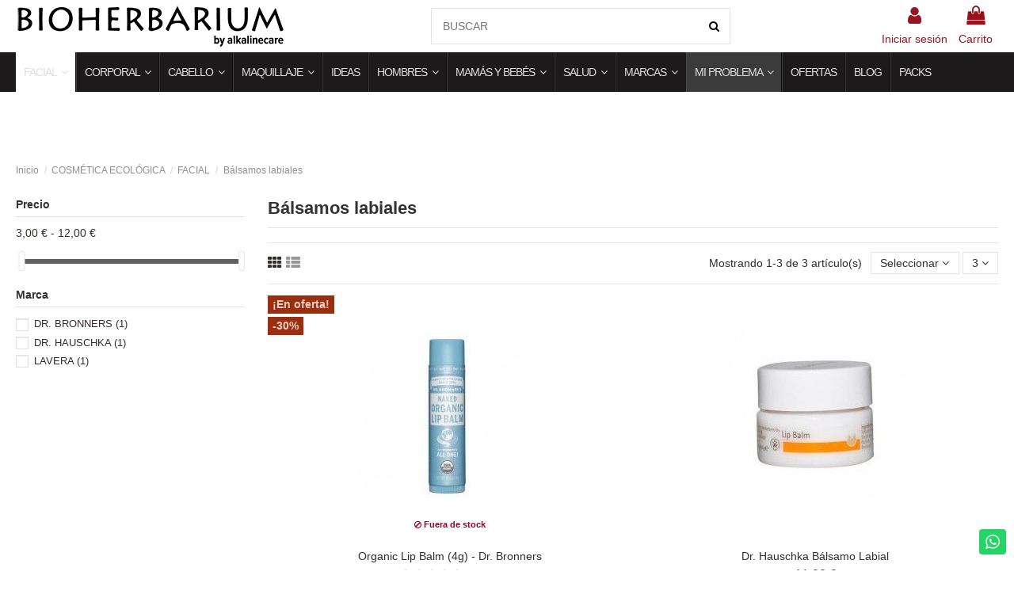

--- FILE ---
content_type: text/html; charset=utf-8
request_url: https://bioherbarium.com/balsamos-labiales
body_size: 28974
content:
<!doctype html>
<html lang="es">

<head>
    
        

  <meta charset="utf-8">


  <meta http-equiv="x-ua-compatible" content="ie=edge">



  


  
 <meta name="google-site-verification" content="rQzMTryieFROBFBfaOga8TI5LLmNFT1eljNBS7pdPk4" /> 



  <title>bálsamos labiales</title>
  
    
  
  
    
  
  <meta name="description" content="">
  <meta name="keywords" content="">
    
      <link rel="canonical" href="https://bioherbarium.com/balsamos-labiales">
    

  
      

  
    <script type="application/ld+json">
  {
    "@context": "https://schema.org",
    "@id": "#store-organization",
    "@type": "Organization",
    "name" : "BIOHERBARIUM",
    "url" : "https://bioherbarium.com/",
  
      "logo": {
        "@type": "ImageObject",
        "url":"https://bioherbarium.com/img/logo-1695658270.jpg"
      }
      }
</script>

<script type="application/ld+json">
  {
    "@context": "https://schema.org",
    "@type": "WebPage",
    "isPartOf": {
      "@type": "WebSite",
      "url":  "https://bioherbarium.com/",
      "name": "BIOHERBARIUM"
    },
    "name": "bálsamos labiales",
    "url":  "https://bioherbarium.com/balsamos-labiales"
  }
</script>


  <script type="application/ld+json">
    {
      "@context": "https://schema.org",
      "@type": "BreadcrumbList",
      "itemListElement": [
                  {
            "@type": "ListItem",
            "position": 1,
            "name": "Inicio",
            "item": "https://bioherbarium.com/"
          },              {
            "@type": "ListItem",
            "position": 2,
            "name": "COSMÉTICA ECOLÓGICA",
            "item": "https://bioherbarium.com/cosmetica-ecologica"
          },              {
            "@type": "ListItem",
            "position": 3,
            "name": "FACIAL",
            "item": "https://bioherbarium.com/facial"
          },              {
            "@type": "ListItem",
            "position": 4,
            "name": "Bálsamos labiales",
            "item": "https://bioherbarium.com/balsamos-labiales"
          }          ]
    }
  </script>


  

  
    <script type="application/ld+json">
  {
    "@context": "https://schema.org",
    "@type": "ItemList",
    "itemListElement": [
            {
        "@type": "ListItem",
        "position": 1,
        "name": "Organic Lip Balm (4g) - Dr. Bronners",
        "url": "https://bioherbarium.com/facial/organic-lip-balm-4g-dr-bronners"
      },          {
        "@type": "ListItem",
        "position": 2,
        "name": "Dr. Hauschka Bálsamo Labial",
        "url": "https://bioherbarium.com/contorno-de-labios/dr-hauschka-balsamo-labial"
      },          {
        "@type": "ListItem",
        "position": 3,
        "name": "Bálsamo Labial Bio Jojoba &amp; Almendras (4,5g) - Lavera",
        "url": "https://bioherbarium.com/facial/balsamo-labial-bio-jojoba-almendras-45g-lavera"
      }        ]
  }
</script>


  
    
  



    <meta property="og:title" content="bálsamos labiales"/>
    <meta property="og:url" content="https://bioherbarium.com/balsamos-labiales"/>
    <meta property="og:site_name" content="BIOHERBARIUM"/>
    <meta property="og:description" content="">
    <meta property="og:type" content="website">


            
          <meta property="og:image" content="https://bioherbarium.com/img/logo-1695658270.jpg" />
    
    





      <meta name="viewport" content="initial-scale=1,user-scalable=no,maximum-scale=1,width=device-width">
  


  <meta name="theme-color" content="#ffffff">
  <meta name="msapplication-navbutton-color" content="#ffffff">


  <link rel="icon" type="image/vnd.microsoft.icon" href="https://bioherbarium.com/img/favicon.ico?1695658270">
  <link rel="shortcut icon" type="image/x-icon" href="https://bioherbarium.com/img/favicon.ico?1695658270">
    




    <link rel="stylesheet" href="https://bioherbarium.com/themes/warehouse/assets/css/theme.css" type="text/css" media="all">
  <link rel="stylesheet" href="https://bioherbarium.com/modules/ps_socialfollow/views/css/ps_socialfollow.css" type="text/css" media="all">
  <link rel="stylesheet" href="https://bioherbarium.com/modules/paypal/views/css/paypal_fo.css" type="text/css" media="all">
  <link rel="stylesheet" href="https://bioherbarium.com/themes/warehouse/modules/ps_facetedsearch/views/dist/front.css" type="text/css" media="all">
  <link rel="stylesheet" href="https://bioherbarium.com/themes/warehouse/modules/productcomments/views/css/productcomments.css" type="text/css" media="all">
  <link rel="stylesheet" href="https://bioherbarium.com/modules/whatsappchat/views/css/whatsapp.css" type="text/css" media="all">
  <link rel="stylesheet" href="https://bioherbarium.com/modules/whatsappchat/views/css/jBox.min.css" type="text/css" media="all">
  <link rel="stylesheet" href="https://bioherbarium.com/modules/sequra/views/css/custom.css" type="text/css" media="all">
  <link rel="stylesheet" href="https://bioherbarium.com/modules/advancedpopupcreator/views/css/advancedpopup-front.css" type="text/css" media="all">
  <link rel="stylesheet" href="https://bioherbarium.com/modules/advancedpopupcreator/lib/fancybox/jquery.fancybox-transitions.css" type="text/css" media="all">
  <link rel="stylesheet" href="https://bioherbarium.com/modules/loyaltyeditpoints/views/css/loyaltyeditpoints.css" type="text/css" media="all">
  <link rel="stylesheet" href="https://bioherbarium.com/js/jquery/ui/themes/base/minified/jquery-ui.min.css" type="text/css" media="all">
  <link rel="stylesheet" href="https://bioherbarium.com/js/jquery/ui/themes/base/minified/jquery.ui.theme.min.css" type="text/css" media="all">
  <link rel="stylesheet" href="https://bioherbarium.com/js/jquery/plugins/fancybox/jquery.fancybox.css" type="text/css" media="all">
  <link rel="stylesheet" href="https://bioherbarium.com/js/jquery/plugins/bxslider/jquery.bxslider.css" type="text/css" media="all">
  <link rel="stylesheet" href="https://bioherbarium.com/modules/lgcomments/views/css/store_widget.css" type="text/css" media="all">
  <link rel="stylesheet" href="https://bioherbarium.com/modules/lgcomments/views/css/product_list_17.css" type="text/css" media="all">
  <link rel="stylesheet" href="https://bioherbarium.com/modules/iqitelementor/views/css/frontend.min.css" type="text/css" media="all">
  <link rel="stylesheet" href="https://bioherbarium.com/modules/iqitwishlist/views/css/front.css" type="text/css" media="all">
  <link rel="stylesheet" href="https://bioherbarium.com/modules/iqitextendedproduct/views/css/front.css" type="text/css" media="all">
  <link rel="stylesheet" href="https://bioherbarium.com/themes/warehouse/modules/ph_simpleblog/views/css/ph_simpleblog-17.css" type="text/css" media="all">
  <link rel="stylesheet" href="https://bioherbarium.com/modules/ph_simpleblog/css/custom.css" type="text/css" media="all">
  <link rel="stylesheet" href="https://bioherbarium.com/modules/iqitsociallogin/views/css/front.css" type="text/css" media="all">
  <link rel="stylesheet" href="https://bioherbarium.com/modules/iqitmegamenu/views/css/front.css" type="text/css" media="all">
  <link rel="stylesheet" href="https://bioherbarium.com/modules/iqitcompare/views/css/front.css" type="text/css" media="all">
  <link rel="stylesheet" href="https://bioherbarium.com/modules/iqitthemeeditor/views/css/custom_s_1.css" type="text/css" media="all">
  <link rel="stylesheet" href="https://bioherbarium.com/modules/iqitreviews/views/css/front.css" type="text/css" media="all">
  <link rel="stylesheet" href="https://bioherbarium.com/modules/iqitsizecharts/views/css/front.css" type="text/css" media="all">
  <link rel="stylesheet" href="https://bioherbarium.com/modules/iqitmegamenu/views/css/iqitmegamenu_s_1.css" type="text/css" media="all">
  <link rel="stylesheet" href="https://bioherbarium.com/themes/warehouse/assets/css/custom.css" type="text/css" media="all">




<link rel="preload" as="font"
      href="/themes/warehouse/assets/css/font-awesome/fonts/fontawesome-webfont.woff?v=4.7.0"
      type="font/woff" crossorigin="anonymous">
<link rel="preload" as="font"
      href="/themes/warehouse/assets/css/font-awesome/fonts/fontawesome-webfont.woff2?v=4.7.0"
      type="font/woff2" crossorigin="anonymous">


<link  rel="preload stylesheet"  as="style" href="/themes/warehouse/assets/css/font-awesome/css/font-awesome-preload.css"
       type="text/css" crossorigin="anonymous">





    <script src="https://bioherbarium.com/modules/rc_pgtagmanager/views/js/hook/RcTagManagerLib.js" ></script>


  <script>
        var T_time = "20";
        var comment_tab = "3";
        var elementorFrontendConfig = {"isEditMode":"","stretchedSectionContainer":"","instagramToken":false,"is_rtl":false,"ajax_csfr_token_url":"https:\/\/bioherbarium.com\/module\/iqitelementor\/Actions?process=handleCsfrToken&ajax=1"};
        var hasSlider = "amhbp_slider";
        var infiniteLoop = true;
        var iqitTheme = {"rm_sticky":"0","rm_breakpoint":0,"op_preloader":"0","cart_style":"floating","cart_confirmation":"notification","h_layout":"2","f_fixed":"","f_layout":"3","h_absolute":"0","h_sticky":"header","hw_width":"inherit","mm_content":"accordion","hm_submenu_width":"default","h_search_type":"full","pl_lazyload":true,"pl_infinity":false,"pl_rollover":true,"pl_crsl_autoplay":true,"pl_slider_ld":2,"pl_slider_d":2,"pl_slider_t":2,"pl_slider_p":2,"pp_thumbs":"bottom","pp_zoom":"inner","pp_image_layout":"carousel","pp_tabs":"tabh","pl_grid_qty":false};
        var iqitcompare = {"nbProducts":0};
        var iqitextendedproduct = {"speed":"70","hook":"modal"};
        var iqitfdc_from = 0;
        var iqitmegamenu = {"sticky":"false","containerSelector":"#wrapper > .container"};
        var iqitreviews = [];
        var iqitwishlist = {"nbProducts":0};
        var lgcomments_products_default_display = "3";
        var lgcomments_products_extra_display = "10";
        var module_dir = "\/modules\/lgcomments\/";
        var prestashop = {"cart":{"products":[],"totals":{"total":{"type":"total","label":"Total","amount":0,"value":"0,00\u00a0\u20ac"},"total_including_tax":{"type":"total","label":"Total (impuestos incl.)","amount":0,"value":"0,00\u00a0\u20ac"},"total_excluding_tax":{"type":"total","label":"Total (impuestos excl.)","amount":0,"value":"0,00\u00a0\u20ac"}},"subtotals":{"products":{"type":"products","label":"Subtotal","amount":0,"value":"0,00\u00a0\u20ac"},"discounts":null,"shipping":{"type":"shipping","label":"Transporte","amount":0,"value":""},"tax":{"type":"tax","label":"Impuestos incluidos","amount":0,"value":"0,00\u00a0\u20ac"}},"products_count":0,"summary_string":"0 art\u00edculos","vouchers":{"allowed":1,"added":[]},"discounts":[],"minimalPurchase":0,"minimalPurchaseRequired":""},"currency":{"id":1,"name":"Euro","iso_code":"EUR","iso_code_num":"978","sign":"\u20ac"},"customer":{"lastname":null,"firstname":null,"email":null,"birthday":null,"newsletter":null,"newsletter_date_add":null,"optin":null,"website":null,"company":null,"siret":null,"ape":null,"is_logged":false,"gender":{"type":null,"name":null},"addresses":[]},"language":{"name":"Espa\u00f1ol (Spanish)","iso_code":"es","locale":"es-ES","language_code":"es","is_rtl":"0","date_format_lite":"d\/m\/Y","date_format_full":"d\/m\/Y H:i:s","id":1},"page":{"title":"","canonical":"https:\/\/bioherbarium.com\/balsamos-labiales","meta":{"title":"b\u00e1lsamos labiales","description":"","keywords":"","robots":"index"},"page_name":"category","body_classes":{"lang-es":true,"lang-rtl":false,"country-ES":true,"currency-EUR":true,"layout-left-column":true,"page-category":true,"tax-display-enabled":true,"category-id-888":true,"category-B\u00e1lsamos labiales":true,"category-id-parent-594":true,"category-depth-level-4":true},"admin_notifications":[]},"shop":{"name":"BIOHERBARIUM","logo":"https:\/\/bioherbarium.com\/img\/logo-1695658270.jpg","stores_icon":"https:\/\/bioherbarium.com\/img\/logo_stores.png","favicon":"https:\/\/bioherbarium.com\/img\/favicon.ico"},"urls":{"base_url":"https:\/\/bioherbarium.com\/","current_url":"https:\/\/bioherbarium.com\/balsamos-labiales","shop_domain_url":"https:\/\/bioherbarium.com","img_ps_url":"https:\/\/bioherbarium.com\/img\/","img_cat_url":"https:\/\/bioherbarium.com\/img\/c\/","img_lang_url":"https:\/\/bioherbarium.com\/img\/l\/","img_prod_url":"https:\/\/bioherbarium.com\/img\/p\/","img_manu_url":"https:\/\/bioherbarium.com\/img\/m\/","img_sup_url":"https:\/\/bioherbarium.com\/img\/su\/","img_ship_url":"https:\/\/bioherbarium.com\/img\/s\/","img_store_url":"https:\/\/bioherbarium.com\/img\/st\/","img_col_url":"https:\/\/bioherbarium.com\/img\/co\/","img_url":"https:\/\/bioherbarium.com\/themes\/warehouse\/assets\/img\/","css_url":"https:\/\/bioherbarium.com\/themes\/warehouse\/assets\/css\/","js_url":"https:\/\/bioherbarium.com\/themes\/warehouse\/assets\/js\/","pic_url":"https:\/\/bioherbarium.com\/upload\/","pages":{"address":"https:\/\/bioherbarium.com\/direccion","addresses":"https:\/\/bioherbarium.com\/direcciones","authentication":"https:\/\/bioherbarium.com\/autenticacion","cart":"https:\/\/bioherbarium.com\/carro-de-la-compra","category":"https:\/\/bioherbarium.com\/index.php?controller=category","cms":"https:\/\/bioherbarium.com\/index.php?controller=cms","contact":"https:\/\/bioherbarium.com\/contactenos","discount":"https:\/\/bioherbarium.com\/descuento","guest_tracking":"https:\/\/bioherbarium.com\/estado-pedido","history":"https:\/\/bioherbarium.com\/historial-de-pedidos","identity":"https:\/\/bioherbarium.com\/identidad","index":"https:\/\/bioherbarium.com\/","my_account":"https:\/\/bioherbarium.com\/mi-cuenta","order_confirmation":"https:\/\/bioherbarium.com\/confirmacion-pedido","order_detail":"https:\/\/bioherbarium.com\/index.php?controller=order-detail","order_follow":"https:\/\/bioherbarium.com\/devolucion-de-productos","order":"https:\/\/bioherbarium.com\/carrito","order_return":"https:\/\/bioherbarium.com\/index.php?controller=order-return","order_slip":"https:\/\/bioherbarium.com\/vales","pagenotfound":"https:\/\/bioherbarium.com\/pagina-no-encuentra","password":"https:\/\/bioherbarium.com\/contrasena-olvidado","pdf_invoice":"https:\/\/bioherbarium.com\/index.php?controller=pdf-invoice","pdf_order_return":"https:\/\/bioherbarium.com\/index.php?controller=pdf-order-return","pdf_order_slip":"https:\/\/bioherbarium.com\/index.php?controller=pdf-order-slip","prices_drop":"https:\/\/bioherbarium.com\/index.php?controller=prices-drop","product":"https:\/\/bioherbarium.com\/index.php?controller=product","search":"https:\/\/bioherbarium.com\/buscar","sitemap":"https:\/\/bioherbarium.com\/mapa-del-sitio","stores":"https:\/\/bioherbarium.com\/tiendas","supplier":"https:\/\/bioherbarium.com\/proveedores","register":"https:\/\/bioherbarium.com\/autenticacion?create_account=1","order_login":"https:\/\/bioherbarium.com\/carrito?login=1"},"alternative_langs":[],"theme_assets":"\/themes\/warehouse\/assets\/","actions":{"logout":"https:\/\/bioherbarium.com\/?mylogout="},"no_picture_image":{"bySize":{"small_default":{"url":"https:\/\/bioherbarium.com\/img\/p\/es-default-small_default.jpg","width":98,"height":127},"cart_default":{"url":"https:\/\/bioherbarium.com\/img\/p\/es-default-cart_default.jpg","width":125,"height":162},"home_default":{"url":"https:\/\/bioherbarium.com\/img\/p\/es-default-home_default.jpg","width":236,"height":305},"large_default":{"url":"https:\/\/bioherbarium.com\/img\/p\/es-default-large_default.jpg","width":381,"height":492},"medium_default":{"url":"https:\/\/bioherbarium.com\/img\/p\/es-default-medium_default.jpg","width":452,"height":584},"thickbox_default":{"url":"https:\/\/bioherbarium.com\/img\/p\/es-default-thickbox_default.jpg","width":1100,"height":1422}},"small":{"url":"https:\/\/bioherbarium.com\/img\/p\/es-default-small_default.jpg","width":98,"height":127},"medium":{"url":"https:\/\/bioherbarium.com\/img\/p\/es-default-large_default.jpg","width":381,"height":492},"large":{"url":"https:\/\/bioherbarium.com\/img\/p\/es-default-thickbox_default.jpg","width":1100,"height":1422},"legend":""},"loyaltyeditpoints_ajax_controller":"https:\/\/bioherbarium.com\/module\/loyaltyeditpoints\/ajax"},"configuration":{"display_taxes_label":true,"display_prices_tax_incl":true,"is_catalog":false,"show_prices":true,"opt_in":{"partner":false},"quantity_discount":{"type":"price","label":"Precio unitario"},"voucher_enabled":1,"return_enabled":1},"field_required":[],"breadcrumb":{"links":[{"title":"Inicio","url":"https:\/\/bioherbarium.com\/"},{"title":"COSM\u00c9TICA ECOL\u00d3GICA","url":"https:\/\/bioherbarium.com\/cosmetica-ecologica"},{"title":"FACIAL","url":"https:\/\/bioherbarium.com\/facial"},{"title":"B\u00e1lsamos labiales","url":"https:\/\/bioherbarium.com\/balsamos-labiales"}],"count":4},"link":{"protocol_link":"https:\/\/","protocol_content":"https:\/\/"},"time":1769073458,"static_token":"b3ede37f8a8f2d5c6becb516d2ee4e51","token":"45337ec6e1cf3a4fae568d6d60952158","debug":false};
        var psemailsubscription_subscription = "https:\/\/bioherbarium.com\/module\/ps_emailsubscription\/subscription";
        var review_controller_link = "https:\/\/bioherbarium.com\/module\/lgcomments\/reviews?action=sendReview&ajax=1";
        var review_controller_name = "index.php?controller=module-lgcomments-reviews";
        var send_successfull_msg = "La opini\u00f3n ha sido enviada correctamente";
        var sliderblocks = 4;
        var star_color = "yellow";
        var star_style = "plain";
        var transition_speed = "5000";
      </script>



  
<script>
var sequraProducts = [];
sequraProducts.push("sp1");
sequraProducts.push("pp3");
var sequraConfigParams = {
    merchant: "bioherbarium",
    assetKey: "cdSjprIu7f",
    products: sequraProducts,
    scriptUri: "https://live.sequracdn.com/assets/sequra-checkout.min.js",
    decimalSeparator: ',',
    thousandSeparator: '.',
    locale: 'es',
    currency: 'EUR'
};



(function (i, s, o, g, r, a, m) {i['SequraConfiguration'] = g;i['SequraOnLoad'] = [];i[r] = {};i[r][a] = function (callback) {i['SequraOnLoad'].push(callback);};(a = s.createElement(o)), (m = s.getElementsByTagName(o)[0]);a.async = 1;a.src = g.scriptUri;m.parentNode.insertBefore(a, m);})(window, document, 'script', sequraConfigParams, 'Sequra', 'onLoad');

//Helper
var SequraHelper = {
  presets: {
      L:         '{"alignment":"left"}',
      R:         '{"alignment":"right"}',
      legacy:    '{"type":"legacy"}',
      legacyL:  '{"type":"legacy","alignment":"left"}',
      legacyR:  '{"type":"legacy","alignment":"right"}',
      minimal:   '{"type":"text","branding":"none","size":"S","starting-text":"as-low-as"}',
      minimalL: '{"type":"text","branding":"none","size":"S","starting-text":"as-low-as","alignment":"left"}',
      minimalR: '{"type":"text","branding":"none","size":"S","starting-text":"as-low-as","alignment":"right"}'
  },
  drawnWidgets: [],
  getText: function (selector) {
      return  selector && document.querySelector(selector)?document.querySelector(selector).innerText:"0";
  },
  nodeToCents: function (node) {
      return SequraHelper.textToCents( node?node.innerText:"0" );
  },
  selectorToCents: function (selector) {
      return SequraHelper.textToCents(SequraHelper.getText(selector));
  },

  textToCents: function (text) {
      text = text.replace(/^\D*/,'').replace(/\D*$/,'');
      if(text.indexOf(sequraConfigParams.decimalSeparator)<0){
          text += sequraConfigParams.decimalSeparator + '00';
      }
      return SequraHelper.floatToCents(
          parseFloat(
                  text
                  .replace(sequraConfigParams.thousandSeparator,'')
                  .replace(sequraConfigParams.decimalSeparator,'.')
          )
      );
  },

  floatToCents: function (value) {
      return parseInt(value.toFixed(2).replace('.', ''), 10);
  },

  mutationCallback: function(mutationList, mutationObserver) {
      SequraHelper.refreshWidget(mutationList[0].target)
  },

  refreshWidgets: function (price_src) {
      SequraHelper.waitForElememt(price_src).then(function(){
        document.querySelectorAll(price_src).forEach(function(item,index){
            if(!item.getAttribute('observed-by-sequra-promotion-widget')){
                item.setAttribute('observed-by-sequra-promotion-widget',price_src)
            }
            SequraHelper.refreshWidget(item);
        });
      })
  },

  refreshWidget: function (price_item) {
    var new_amount = SequraHelper.textToCents(price_item.innerText)
    document.querySelectorAll('[observes^=\"' + price_item.getAttribute('observed-by-sequra-promotion-widget') + '\"]').forEach(function(item) {
        item.setAttribute('data-amount', new_amount);
    });
    SequraHelper.refreshComponents();
  },

  refreshComponents: function () {
      Sequra.onLoad(
          function(){
              Sequra.refreshComponents();
          }
      );
  },

  drawPromotionWidget: function (price_src,dest,product,theme,reverse,campaign) {
      if(!dest){
          return;
      }
      if(SequraHelper.drawnWidgets[price_src+dest+product+theme+reverse+campaign]){
          return;
      }
	  SequraHelper.drawnWidgets[price_src+dest+product+theme+reverse+campaign] = true;
      var srcNodes = document.querySelectorAll(price_src);
      if(srcNodes.length==0){
          console.error(price_src + ' is not a valid css selector to read the price from, for sequra widget.');
          return;
      }
      destNodes = document.querySelectorAll(dest)
      if(destNodes.length==0){
          console.error(dest + ' is not a valid css selector to write sequra widget to.');
          return;
      }
      destNodes.forEach(function(destNode,i) {
          if(typeof(srcNodes[i])==="undefined"){
              return;
          }
          destNode.setAttribute('price_src',price_src);
          destNode.setAttribute('unique_dest_id',price_src+'_'+i);
          SequraHelper.drawSinglePromotionWidget(srcNodes[i],destNode,product,theme,reverse,campaign);
      });
      this.refreshComponents();
  },

  drawSinglePromotionWidget: function (srcNode,destNode,product,theme,reverse,campaign) {
      var promoWidgetNode = document.createElement('div');
      var price_in_cents = 0;

      var MutationObserver = window.MutationObserver || window.WebKitMutationObserver;
      if(MutationObserver && srcNode){//Don't break if not supported in browser
          if(!srcNode.getAttribute('observed-by-sequra-promotion-widget')){//Define only one observer per price_src
              var mo = new MutationObserver(SequraHelper.mutationCallback);
              mo.observe(srcNode, {childList: true, subtree: true});
              mo.observed_as = destNode.getAttribute('price_src');
              srcNode.setAttribute('observed-by-sequra-promotion-widget',destNode.getAttribute('unique_dest_id'));
          }
      }
      promoWidgetNode.setAttribute('observes', destNode.getAttribute('unique_dest_id'));
      price_in_cents = SequraHelper.nodeToCents(srcNode);
      promoWidgetNode.className = 'sequra-promotion-widget';
      promoWidgetNode.setAttribute('data-amount',price_in_cents);
      promoWidgetNode.setAttribute('data-product',product);
      if(this.presets[theme]){
          theme = this.presets[theme]
      }
      try {
          attributes = JSON.parse(theme);
          for (var key in attributes) {
              promoWidgetNode.setAttribute('data-'+key,""+attributes[key]);
          }
      } catch(e){
          promoWidgetNode.setAttribute('data-type','text');
      }
      if(reverse){
          promoWidgetNode.setAttribute('data-reverse',reverse);
      }
      if(campaign){
          promoWidgetNode.setAttribute('data-campaign',campaign);
      }
      if (destNode.nextSibling) {//Insert after
          destNode.parentNode.insertBefore(promoWidgetNode, destNode.nextSibling);
      }
      else {
          destNode.parentNode.appendChild(promoWidgetNode);
      }
  },

  waitForElememt: function (selector) {
    return new Promise( function(resolve) {
        if (document.querySelector(selector)) {
            return resolve();
        }
        const observer = new MutationObserver(function(mutations) {
            mutations.forEach(function(mutation) {
                if (!mutation.addedNodes)
                    return;
                var found = false;
                mutation.addedNodes.forEach(function(node){
                        found = found || (node.matches && node.matches(selector));
                });
                if(found) {
                    resolve();
                    observer.disconnect();
                }
            });
        });

        observer.observe(document.body, {
            childList: true,
            subtree: true
        });
    });
  }
};


</script>
<script type="text/javascript">
	//Common vars
    var apc_link = "https://bioherbarium.com/module/advancedpopupcreator/popup";
    var apc_token = "b3ede37f8a8f2d5c6becb516d2ee4e51";
    var apc_product = "0";
    var apc_category = "888";
    var apc_supplier = "0";
    var apc_manufacturer = "0";
    var apc_controller = "category";
</script>
<style>
    .alert-loyalty {
        background-color: #ecb1a5;
        border-color: #ecb1a5;
        color: #3b3b3b;
    }

    </style>
<script data-keepinline>
    var tagManagerId = 'GTM-N9425PH';
    var optimizeId = '';
    var gtmTrackingFeatures = {"gua":{"trackingId":"G-TY1JBKGD8D","cookieDomain":"auto","sendLimit":25,"siteSpeedSampleRate":1,"anonymizeIp":1,"userIdFeature":1,"linkAttribution":1,"remarketingFeature":1,"merchantPrefix":"","merchantSuffix":"","merchantVariant":"","businessDataFeature":0,"businessDataPrefix":"","businessDataVariant":"","crossDomainList":false,"allowLinker":true,"clientId":0,"dimensions":{"ecommProdId":1,"ecommPageType":2,"ecommTotalValue":3,"ecommCategory":4,"dynxItemId":5,"dynxItemId2":6,"dynxPageType":7,"dynxTotalValue":8}},"googleAds":{"trackingId":0,"conversionLabel":"3x3RCJj32VwQw9ee1wM"},"bing":{"trackingId":""},"facebook":{"trackingId":"","catalogPrefix":"","catalogSuffix":"","catalogVariant":""},"twitter":{"trackingId":""},"goals":{"signUp":0,"socialAction":0,"coupon":0},"common":{"eventValues":{"signUpGoal":0,"socialAction":0,"coupon":0},"cartAjax":1,"productsPerPage":24,"userId":null,"currencyCode":"EUR","langCode":"es","countryCode":"ES","maxLapse":10,"signUpTypes":["new customer","guest customer"],"isNewSignUp":false,"isGuest":0,"idShop":1,"token":"97cecc6447f93567268b6175fb4e1a30"}};
    var checkDoNotTrack = 0;
    var disableInternalTracking = 0;
    var dataLayer = window.dataLayer || [];
    var dimensions = new Object();
    var initDataLayer = new Object();
    var gaCreate = new Object();
    var doNotTrack = (
        window.doNotTrack == "1" ||
        navigator.doNotTrack == "yes" ||
        navigator.doNotTrack == "1" ||
        navigator.msDoNotTrack == "1"
    );

    if (typeof gtmTrackingFeatures === 'object' && !disableInternalTracking) {
        if (gtmTrackingFeatures.gua.trackingId) {
            initDataLayer.gua = {
                'trackingId': gtmTrackingFeatures.gua.trackingId,
                'cookieDomain': gtmTrackingFeatures.gua.cookieDomain,
                'allowLinker':  gtmTrackingFeatures.gua.allowLinker,
                'siteSpeedSampleRate': gtmTrackingFeatures.gua.siteSpeedSampleRate,
                'anonymizeIp': gtmTrackingFeatures.gua.anonymizeIp,
                'linkAttribution': gtmTrackingFeatures.gua.linkAttribution
            };

            if (gtmTrackingFeatures.gua.remarketingFeature) {
                // assign index dimensions
                dimensions.ecommProdId = gtmTrackingFeatures.gua.dimensions.ecommProdId;
                dimensions.ecommPageType = gtmTrackingFeatures.gua.dimensions.ecommPageType;
                dimensions.ecommTotalValue = gtmTrackingFeatures.gua.dimensions.ecommTotalValue;
                dimensions.ecommCategory = gtmTrackingFeatures.gua.dimensions.ecommCategory;
            }

            if (gtmTrackingFeatures.gua.businessDataFeature) {
                // assign index dimensions
                dimensions.dynxItemId = gtmTrackingFeatures.gua.dimensions.dynxItemId;
                dimensions.dynxItemId2 = gtmTrackingFeatures.gua.dimensions.dynxItemId2;
                dimensions.dynxPageType = gtmTrackingFeatures.gua.dimensions.dynxPageType;
                dimensions.dynxTotalValue = gtmTrackingFeatures.gua.dimensions.dynxTotalValue;
            }

            // assign index dimensions to data layer
            initDataLayer.gua.dimensions = dimensions;

            if (gtmTrackingFeatures.gua.userIdFeature) {
                initDataLayer.gua.userId = gtmTrackingFeatures.common.userId;
            }

            if (gtmTrackingFeatures.gua.crossDomainList) {
                initDataLayer.gua.crossDomainList = gtmTrackingFeatures.gua.crossDomainList;
            }

            // prepare gaCreate with same configuration than GTM
            gaCreate = {
                'trackingId': gtmTrackingFeatures.gua.trackingId,
                'allowLinker': true,
                'cookieDomain': gtmTrackingFeatures.gua.cookieDomain
            };
        }

        if (gtmTrackingFeatures.googleAds.trackingId) {
            initDataLayer.googleAds = {
                'conversionId' : gtmTrackingFeatures.googleAds.trackingId,
                'conversionLabel' : gtmTrackingFeatures.googleAds.conversionLabel
            };
        }

        if (gtmTrackingFeatures.bing.trackingId) {
            initDataLayer.bing = {
                'trackingId': gtmTrackingFeatures.bing.trackingId
            };
        }

        if (gtmTrackingFeatures.facebook.trackingId) {
            initDataLayer.facebook = {
                'trackingId': gtmTrackingFeatures.facebook.trackingId
            };
        }

        if (gtmTrackingFeatures.twitter.trackingId) {
            initDataLayer.twitter = {
                'trackingId': gtmTrackingFeatures.twitter.trackingId
            };
        }

        // init common values
        initDataLayer.common = {
            'currency' : gtmTrackingFeatures.common.currencyCode,
            'langCode' : gtmTrackingFeatures.common.langCode,
            'countryCode' : gtmTrackingFeatures.common.countryCode,
            'referrer' : document.referrer,
            'userAgent' : navigator.userAgent,
            'navigatorLang' : navigator.language,
            'doNotTrack' : (checkDoNotTrack && doNotTrack)
        };

        dataLayer.push(initDataLayer);
    }
</script>
<!-- Init Tag Manager script -->
<script data-keepinline>
    if (!disableInternalTracking) {
        
        (function (w, d, s, l, i) {
            w[l] = w[l] || [];
            w[l].push({'gtm.start': new Date().getTime(), event: 'gtm.js'});
            var f = d.getElementsByTagName(s)[0];
            var j = d.createElement(s), dl = l !== 'dataLayer' ? '&l=' + l : '';
            j.async = true;
            j.src = 'https://www.googletagmanager.com/gtm.js?id=' + i + dl;
            f.parentNode.insertBefore(j, f);
        })(window, document, 'script', 'dataLayer', tagManagerId);
        
    }
</script>



    
    
    </head>

<body id="category" class="lang-es country-es currency-eur layout-left-column page-category tax-display-enabled category-id-888 category-balsamos-labiales category-id-parent-594 category-depth-level-4 body-desktop-header-style-w-2">


    




    


<main id="main-page-content"  >
    
            

    <header id="header" class="desktop-header-style-w-2">
        
            
 

  <div class="header-banner">
    <!-- Module HelloBarPro -->
<div id="amhellobarpro_hookdisplayBanner" hidden>
    		<div class="amhellobarpro" data-loop="true">
								<div class="amhellobarpro_3">
																			<div class="amhellobarpro-description">&lt;p&gt;&lt;strong style=&quot;color: #222222; font-family: Verdana, Geneva, sans-serif; font-size: 13.3333px;&quot;&gt;&lt;span style=&quot;font-family: &#039;Segoe UI Emoji&#039;, sans-serif;&quot;&gt;&lt;img data-emoji=&quot;?&quot; class=&quot;an1&quot; alt=&quot;?&quot; aria-label=&quot;?&quot; draggable=&quot;false&quot; src=&quot;https://fonts.gstatic.com/s/e/notoemoji/15.0/1f69a/72.png&quot; loading=&quot;lazy&quot; style=&quot;height: 1.2em; width: 1.2em; vertical-align: middle; display: inline-flex;&quot; /&gt;&lt;/span&gt;&lt;/strong&gt;&lt;strong style=&quot;color: #ffffff; font-family: Verdana, Geneva, sans-serif; font-size: 13.3333px;&quot;&gt;&lt;span style=&quot;font-family: &#039;Century Gothic&#039;, sans-serif;&quot;&gt; &lt;span style=&quot;color: #ffffff; background-image: initial; background-position: initial; background-size: initial; background-repeat: initial; background-attachment: initial; background-origin: initial; background-clip: initial;&quot;&gt;Envío gratis en todos los pedidos superiores a 35€ a península&lt;/span&gt;&lt;/span&gt;&lt;/strong&gt;&lt;/p&gt;</div>
																		
							<style>
								.amhellobarpro_3 {
									width: 100%;
									padding: 5px 3px;
									line-height: 1.5;
									text-align: center;
									
									background: #98141e;
									
								}
								.amhellobarpro_3 :nth-child(n) {
									margin-bottom: .5rem!important;
									max-width: 100% !important; 
									
									color: 0!important;
									
								}
								.amhellobarpro_3 :nth-child(n):hover {
									
									color: #000000!important;
									
								}
							</style>
						
					</div>
								<div class="amhellobarpro_2">
																			<div class="amhellobarpro-description">&lt;div&gt;
&lt;p&gt;&lt;strong style=&quot;color: #222222; font-family: Verdana, Geneva, sans-serif; font-size: 13.3333px;&quot;&gt;&lt;span style=&quot;font-family: &#039;Segoe UI Emoji&#039;, sans-serif;&quot;&gt;&lt;img data-emoji=&quot;?&quot; class=&quot;an1&quot; alt=&quot;?&quot; aria-label=&quot;?&quot; draggable=&quot;false&quot; src=&quot;https://fonts.gstatic.com/s/e/notoemoji/15.0/1f381/72.png&quot; loading=&quot;lazy&quot; style=&quot;height: 1.2em; width: 1.2em; vertical-align: middle; display: inline-flex;&quot; /&gt;&lt;/span&gt;&lt;/strong&gt;&lt;strong style=&quot;color: #ffffff; font-family: Verdana, Geneva, sans-serif; font-size: 13.3333px;&quot;&gt;&lt;span style=&quot;font-family: &#039;Century Gothic&#039;, sans-serif;&quot;&gt; ¡Muestras gratis en todos los pedidos!&lt;/span&gt;&lt;/strong&gt;&lt;/p&gt;
&lt;/div&gt;</div>
																		
							<style>
								.amhellobarpro_2 {
									width: 100%;
									padding: 5px 3px;
									line-height: 1.5;
									text-align: center;
									
									background: #000000;
									
								}
								.amhellobarpro_2 :nth-child(n) {
									margin-bottom: .5rem!important;
									max-width: 100% !important; 
									
									color: 0!important;
									
								}
								.amhellobarpro_2 :nth-child(n):hover {
									
									color: #98141e!important;
									
								}
							</style>
						
					</div>
								<div class="amhellobarpro_1">
																			<div class="amhellobarpro-description">&lt;p&gt;&lt;strong style=&quot;color: #222222; font-family: Verdana, Geneva, sans-serif; font-size: 13.3333px;&quot;&gt;&lt;span style=&quot;font-family: &#039;Segoe UI Symbol&#039;, sans-serif;&quot;&gt;&lt;img data-emoji=&quot;✨&quot; class=&quot;an1&quot; alt=&quot;✨&quot; aria-label=&quot;✨&quot; draggable=&quot;false&quot; src=&quot;https://fonts.gstatic.com/s/e/notoemoji/15.0/2728/72.png&quot; loading=&quot;lazy&quot; style=&quot;height: 1.2em; width: 1.2em; vertical-align: middle; display: inline-flex;&quot; /&gt;&lt;/span&gt;&lt;/strong&gt;&lt;strong style=&quot;color: #ffffff; font-family: Verdana, Geneva, sans-serif; font-size: 13.3333px;&quot;&gt;&lt;span style=&quot;font-family: &#039;Century Gothic&#039;, sans-serif;&quot;&gt; Utiliza el código WELCOMEBIO y consigue 10% de descuento en tu primera compra (Importe mínimo 60€)&lt;/span&gt;&lt;/strong&gt;&lt;/p&gt;</div>
																		
							<style>
								.amhellobarpro_1 {
									width: 100%;
									padding: 5px 3px;
									line-height: 1.5;
									text-align: center;
									
									background: #98141e;
									
								}
								.amhellobarpro_1 :nth-child(n) {
									margin-bottom: .5rem!important;
									max-width: 100% !important; 
									
									color: 0!important;
									
								}
								.amhellobarpro_1 :nth-child(n):hover {
									
									color: #000000!important;
									
								}
							</style>
						
					</div>
					</div>
	</div>
<!-- /Module HelloBarPro -->

  </div>




            <nav class="header-nav">
        <div class="container">
    
        <div class="row justify-content-between">
            <div class="col col-auto col-md left-nav">
                                            <div class="block-iqitlinksmanager block-iqitlinksmanager-2 block-links-inline d-inline-block">
            <ul>
                                                            <li>
                            <a
                                    href="https://bioherbarium.com/content/entregas-bioherbarium"
                                    title="Decubre nuestros servicios de entrega a domicilio. Hacemos llegar nuestros productos a tu domicilio con toda la seguridad y rapidez posibles. Consulta tarifas."                                                                >
                                Entregas Bioherbarium
                            </a>
                        </li>
                                                                                <li>
                            <a
                                    href="https://bioherbarium.com/content/politica-de-privacidad"
                                    title="Política de privacidad"                                                                >
                                Política de privacidad
                            </a>
                        </li>
                                                                                <li>
                            <a
                                    href="https://bioherbarium.com/content/category/1-home"
                                    title=""                                                                >
                                Inicio
                            </a>
                        </li>
                                                </ul>
        </div>
    
            </div>
            <div class="col col-auto center-nav text-center">
                
             </div>
            <div class="col col-auto col-md right-nav text-right">
                <div class="d-inline-block">
    <a href="//bioherbarium.com/module/iqitwishlist/view">
        <i class="fa fa-heart-o fa-fw" aria-hidden="true"></i> Wishlist (<span
                id="iqitwishlist-nb"></span>)
    </a>
</div>

             </div>
        </div>

                        </div>
            </nav>
        



<div id="desktop-header" class="desktop-header-style-2">
    
            
<div class="header-top">
    <div id="desktop-header-container" class="container">
        <div class="row align-items-center">
                            <div class="col col-auto col-header-left">
                    <div id="desktop_logo">
                        
  <a href="https://bioherbarium.com/">
    <img class="logo img-fluid"
         src="https://bioherbarium.com/img/logo-1695658270.jpg"
                  alt="BIOHERBARIUM"
         width="340"
         height="56"
    >
  </a>

                    </div>
                    
                </div>
                <div class="col col-header-center">
                                        <!-- Block search module TOP -->

<!-- Block search module TOP -->
<div id="search_widget" class="search-widget" data-search-controller-url="https://bioherbarium.com/module/iqitsearch/searchiqit">
    <form method="get" action="https://bioherbarium.com/module/iqitsearch/searchiqit">
        <div class="input-group">
            <input type="text" name="s" value="" data-all-text="Show all results"
                   data-blog-text="Blog post"
                   data-product-text="Product"
                   data-brands-text="Marca"
                   autocomplete="off" autocorrect="off" autocapitalize="off" spellcheck="false"
                   placeholder="BUSCAR" class="form-control form-search-control" />
            <button type="submit" class="search-btn">
                <i class="fa fa-search"></i>
            </button>
        </div>
    </form>
</div>
<!-- /Block search module TOP -->

<!-- /Block search module TOP -->


                    
                </div>
                        <div class="col col-auto col-header-right">
                <div class="row no-gutters justify-content-end">

                    
                                            <div id="header-user-btn" class="col col-auto header-btn-w header-user-btn-w">
            <a href="https://bioherbarium.com/mi-cuenta"
           title="Acceda a su cuenta de cliente"
           rel="nofollow" class="header-btn header-user-btn">
            <i class="fa fa-user fa-fw icon" aria-hidden="true"></i>
            <span class="title">Iniciar sesión</span>
        </a>
    </div>









                                        

                    

                                            
                                                    <div id="ps-shoppingcart-wrapper" class="col col-auto">
    <div id="ps-shoppingcart"
         class="header-btn-w header-cart-btn-w ps-shoppingcart dropdown">
         <div id="blockcart" class="blockcart cart-preview"
         data-refresh-url="//bioherbarium.com/module/ps_shoppingcart/ajax">
        <a id="cart-toogle" class="cart-toogle header-btn header-cart-btn" data-toggle="dropdown" data-display="static">
            <i class="fa fa-shopping-bag fa-fw icon" aria-hidden="true"><span class="cart-products-count-btn  d-none">0</span></i>
            <span class="info-wrapper">
            <span class="title">Carrito</span>
            <span class="cart-toggle-details">
            <span class="text-faded cart-separator"> / </span>
                            Vacío
                        </span>
            </span>
        </a>
        <div id="_desktop_blockcart-content" class="dropdown-menu-custom dropdown-menu">
    <div id="blockcart-content" class="blockcart-content" >
        <div class="cart-title">
            <span class="modal-title">Su carrito</span>
            <button type="button" id="js-cart-close" class="close">
                <span>×</span>
            </button>
            <hr>
        </div>
                    <span class="no-items">No hay artículos en su carrito</span>
            </div>
</div> </div>




    </div>
</div>
                                                
                                    </div>
                
            </div>
            <div class="col-12">
                <div class="row">
                    
                </div>
            </div>
        </div>
    </div>
</div>
<div class="container iqit-megamenu-container"><div id="iqitmegamenu-wrapper" class="iqitmegamenu-wrapper iqitmegamenu-all">
	<div class="container container-iqitmegamenu">
		<div id="iqitmegamenu-horizontal" class="iqitmegamenu  clearfix" role="navigation">

						
			<nav id="cbp-hrmenu" class="cbp-hrmenu cbp-horizontal cbp-hrsub-narrow">
				<ul>
											<li id="cbp-hrmenu-tab-3"
							class="cbp-hrmenu-tab cbp-hrmenu-tab-3  cbp-has-submeu">
							<a href="https://bioherbarium.com/facial" class="nav-link" 
										>
										

										<span class="cbp-tab-title">
											FACIAL											<i class="fa fa-angle-down cbp-submenu-aindicator"></i></span>
																			</a>
																			<div class="cbp-hrsub col-10">
											<div class="cbp-hrsub-inner">
												<div class="container iqitmegamenu-submenu-container">
													
																																													




<div class="row menu_row menu-element  first_rows menu-element-id-1">
                

                                                




    <div class="col-2 cbp-menu-column cbp-menu-element menu-element-id-6 ">
        <div class="cbp-menu-column-inner">
                        
                
                
                                            <ul class="cbp-links cbp-valinks cbp-valinks-vertical">
                                                                                                <li><a href="https://bioherbarium.com/cremas-de-dia"
                                           >Cremas de día</a>
                                    </li>
                                                                                                                                <li><a href="https://bioherbarium.com/contorno-de-ojos"
                                           >Contorno de ojos</a>
                                    </li>
                                                                                                                                <li><a href="https://bioherbarium.com/limpiadores-desmaquillantes"
                                           >Limpiadores - Desmaquillantes</a>
                                    </li>
                                                                                                                                                                                            <li><a href="https://bioherbarium.com/cremas-de-noche"
                                           >Cremas de noche</a>
                                    </li>
                                                                                                                                <li><a href="https://bioherbarium.com/tonicos"
                                           >Tónicos</a>
                                    </li>
                                                                                                                                <li><a href="https://bioherbarium.com/serums-faciales"
                                           >Sérums Faciales</a>
                                    </li>
                                                                                                                                <li><a href="https://bioherbarium.com/mascarillas"
                                           >Mascarillas</a>
                                    </li>
                                                                                                                                <li><a href="https://bioherbarium.com/exfoliantes"
                                           >Exfoliantes</a>
                                    </li>
                                                                                                                                <li><a href="https://bioherbarium.com/proteccion-solar-facial"
                                           >Protección Solar Facial</a>
                                    </li>
                                                                                                                                <li><a href="https://bioherbarium.com/tratamientos"
                                           >Tratamientos</a>
                                    </li>
                                                                                                                                <li><a href="https://bioherbarium.com/balsamos-labiales"
                                           >Bálsamos labiales</a>
                                    </li>
                                                                                                                                <li><a href="https://bioherbarium.com/anti-manchas"
                                           >Anti-manchas</a>
                                    </li>
                                                                                                                                                                                            <li><a href="https://bioherbarium.com/contorno-de-labios"
                                           >Contorno de labios</a>
                                    </li>
                                                                                                                                <li><a href="https://bioherbarium.com/crema-antiedad"
                                           >Crema Antiedad</a>
                                    </li>
                                                                                                                                <li><a href="https://bioherbarium.com/aceites-faciales"
                                           >Aceites Faciales</a>
                                    </li>
                                                                                    </ul>
                    
                
            

            
            </div>    </div>
                                    




    <div class="col-3 cbp-menu-column cbp-menu-element menu-element-id-8 ">
        <div class="cbp-menu-column-inner">
                        
                
                
                    
                                                    <div class="row cbp-categories-row">
                                                                                                            <div class="col-12">
                                            <div class="cbp-category-link-w"><a href="https://bioherbarium.com/tipos-de-piel"
                                                                                class="cbp-column-title nav-link cbp-category-title">Tipos de piel</a>
                                                                                                                                                    
    <ul class="cbp-links cbp-category-tree"><li ><div class="cbp-category-link-w"><a href="https://bioherbarium.com/todo-tipo-de-piel">Todo tipo de piel</a></div></li><li ><div class="cbp-category-link-w"><a href="https://bioherbarium.com/piel-normal">Piel Normal</a></div></li><li ><div class="cbp-category-link-w"><a href="https://bioherbarium.com/piel-seca">Piel Seca</a></div></li><li ><div class="cbp-category-link-w"><a href="https://bioherbarium.com/piel-grasa">Piel Grasa</a></div></li><li ><div class="cbp-category-link-w"><a href="https://bioherbarium.com/piel-mixta">Piel Mixta</a></div></li><li ><div class="cbp-category-link-w"><a href="https://bioherbarium.com/piel-sensible">Piel Sensible</a></div></li><li ><div class="cbp-category-link-w"><a href="https://bioherbarium.com/piel-madura">Piel Madura</a></div></li><li ><div class="cbp-category-link-w"><a href="https://bioherbarium.com/piel-manchada">Piel Manchada</a></div></li></ul>

                                                                                            </div>
                                        </div>
                                                                                                </div>
                                            
                
            

            
            </div>    </div>
                            
                </div>
																															




<div class="row menu_row menu-element  first_rows menu-element-id-7">
                

            
                </div>
																													
																									</div>
											</div>
										</div>
																</li>
												<li id="cbp-hrmenu-tab-12"
							class="cbp-hrmenu-tab cbp-hrmenu-tab-12  cbp-has-submeu">
							<a href="https://bioherbarium.com/corporal" class="nav-link" 
										>
										

										<span class="cbp-tab-title">
											CORPORAL											<i class="fa fa-angle-down cbp-submenu-aindicator"></i></span>
																			</a>
																			<div class="cbp-hrsub col-3">
											<div class="cbp-hrsub-inner">
												<div class="container iqitmegamenu-submenu-container">
													
																																													




<div class="row menu_row menu-element  first_rows menu-element-id-1">
                

                                                




    <div class="col-12 cbp-menu-column cbp-menu-element menu-element-id-6 ">
        <div class="cbp-menu-column-inner">
                        
                
                
                                            <ul class="cbp-links cbp-valinks">
                                                                                                <li><a href="https://bioherbarium.com/bano-y-ducha"
                                           >Baño y Ducha</a>
                                    </li>
                                                                                                                                <li><a href="https://bioherbarium.com/cremas-hidratantes"
                                           >Cremas Hidratantes</a>
                                    </li>
                                                                                                                                <li><a href="https://bioherbarium.com/cremas-reafirmantes"
                                           >Cremas Reafirmantes</a>
                                    </li>
                                                                                                                                <li><a href="https://bioherbarium.com/desodorantes"
                                           >Desodorantes</a>
                                    </li>
                                                                                                                                <li><a href="https://bioherbarium.com/exfoliantes-corporales"
                                           >Exfoliantes</a>
                                    </li>
                                                                                                                                <li><a href="https://bioherbarium.com/anticeluliticos"
                                           >Anticelulíticos</a>
                                    </li>
                                                                                                                                <li><a href="https://bioherbarium.com/antiestrias"
                                           >Antiestrías</a>
                                    </li>
                                                                                                                                <li><a href="https://bioherbarium.com/aceite-corporal"
                                           >Aceite Corporal</a>
                                    </li>
                                                                                                                                <li><a href="https://bioherbarium.com/aceites-para-masaje"
                                           >Aceites para masaje</a>
                                    </li>
                                                                                                                                <li><a href="https://bioherbarium.com/proteccion-solar-corporal"
                                           >Protección Solar Corporal</a>
                                    </li>
                                                                                                                                <li><a href="https://bioherbarium.com/autobronceadores"
                                           >Autobronceadores</a>
                                    </li>
                                                                                                                                <li><a href="https://bioherbarium.com/esponjas-y-muselinas"
                                           >Esponjas y Muselinas</a>
                                    </li>
                                                                                                                                <li><a href="https://bioherbarium.com/unas-y-cuticulas"
                                           >Uñas y Cutículas</a>
                                    </li>
                                                                                                                                <li><a href="https://bioherbarium.com/pies-y-piernas"
                                           >Pies y Piernas</a>
                                    </li>
                                                                                                                                <li><a href="https://bioherbarium.com/dentifricos"
                                           >Dentífricos</a>
                                    </li>
                                                                                                                                <li><a href="https://bioherbarium.com/cosmetica-formato-viaje"
                                           >Cosmética Formato Viaje</a>
                                    </li>
                                                                                                                                <li><a href="https://bioherbarium.com/cuidado-de-manos"
                                           >Cuidado de Manos</a>
                                    </li>
                                                                                                                                <li><a href="https://bioherbarium.com/anti-manchas"
                                           >Anti-manchas</a>
                                    </li>
                                                                                                                                <li><a href="https://bioherbarium.com/cosmetica-solida"
                                           >Cosmética sólida</a>
                                    </li>
                                                                                                                                <li><a href="https://bioherbarium.com/higiene-intima"
                                           >Higiene Intima</a>
                                    </li>
                                                                                                                                <li><a href="https://bioherbarium.com/antimosquitos"
                                           >Antimosquitos</a>
                                    </li>
                                                                                    </ul>
                    
                
            

            
            </div>    </div>
                            
                </div>
																													
																									</div>
											</div>
										</div>
																</li>
												<li id="cbp-hrmenu-tab-4"
							class="cbp-hrmenu-tab cbp-hrmenu-tab-4  cbp-has-submeu">
							<a href="https://bioherbarium.com/cabello" class="nav-link" 
										>
										

										<span class="cbp-tab-title">
											CABELLO											<i class="fa fa-angle-down cbp-submenu-aindicator"></i></span>
																			</a>
																			<div class="cbp-hrsub col-3">
											<div class="cbp-hrsub-inner">
												<div class="container iqitmegamenu-submenu-container">
													
																																													




<div class="row menu_row menu-element  first_rows menu-element-id-1">
                

                                                




    <div class="col-12 cbp-menu-column cbp-menu-element menu-element-id-2 ">
        <div class="cbp-menu-column-inner">
                        
                
                
                                            <ul class="cbp-links cbp-valinks">
                                                                                                <li><a href="https://bioherbarium.com/champu"
                                           >Champú</a>
                                    </li>
                                                                                                                                <li><a href="https://bioherbarium.com/acondicionador"
                                           >Acondicionador</a>
                                    </li>
                                                                                                                                <li><a href="https://bioherbarium.com/tratamientos-y-mascarillas"
                                           >Tratamientos y Mascarillas</a>
                                    </li>
                                                                                                                                <li><a href="https://bioherbarium.com/fijadores-y-moldeadores"
                                           >Fijadores y Moldeadores</a>
                                    </li>
                                                                                                                                <li><a href="https://bioherbarium.com/coloracion"
                                           >Coloración</a>
                                    </li>
                                                                                                                                <li><a href="https://bioherbarium.com/cepillos"
                                           >Cepillos</a>
                                    </li>
                                                                                                                                <li><a href="https://bioherbarium.com/champu-solido"
                                           >Champú Sólido</a>
                                    </li>
                                                                                    </ul>
                    
                
            

            
            </div>    </div>
                            
                </div>
																															




<div class="row menu_row menu-element  first_rows menu-element-id-3">
                

                                                




    <div class="col-12 cbp-menu-column cbp-menu-element menu-element-id-4 ">
        <div class="cbp-menu-column-inner">
                        
                
                
                    
                                                    <div class="row cbp-categories-row">
                                                                                                            <div class="col-12">
                                            <div class="cbp-category-link-w"><a href="https://bioherbarium.com/tipo-de-cabello"
                                                                                class="cbp-column-title nav-link cbp-category-title">Tipo de Cabello</a>
                                                                                                                                                    
    <ul class="cbp-links cbp-category-tree"><li ><div class="cbp-category-link-w"><a href="https://bioherbarium.com/cabello-seco">Cabello Seco</a></div></li><li ><div class="cbp-category-link-w"><a href="https://bioherbarium.com/cabello-graso">Cabello Graso</a></div></li><li ><div class="cbp-category-link-w"><a href="https://bioherbarium.com/cabello-apagado">Cabello Apagado</a></div></li><li ><div class="cbp-category-link-w"><a href="https://bioherbarium.com/cabello-escaso">Cabello Escaso</a></div></li><li ><div class="cbp-category-link-w"><a href="https://bioherbarium.com/cabello-sin-volumen">Cabello Sin Volumen</a></div></li><li ><div class="cbp-category-link-w"><a href="https://bioherbarium.com/cabello-con-caspa">Cabello con Caspa</a></div></li><li ><div class="cbp-category-link-w"><a href="https://bioherbarium.com/cabello-normal">Cabello Normal</a></div></li><li ><div class="cbp-category-link-w"><a href="https://bioherbarium.com/cabello-tenido-o-estropeado">Cabello Teñido o Estropeado</a></div></li><li ><div class="cbp-category-link-w"><a href="https://bioherbarium.com/cabello-blanco-o-gris">Cabello Blanco o Gris</a></div></li><li ><div class="cbp-category-link-w"><a href="https://bioherbarium.com/cabello-encrespado">Cabello Encrespado</a></div></li><li ><div class="cbp-category-link-w"><a href="https://bioherbarium.com/cabello-fragil">Cabello Frágil</a></div></li><li ><div class="cbp-category-link-w"><a href="https://bioherbarium.com/cabello-rizado-">Cabello Rizado</a></div></li><li ><div class="cbp-category-link-w"><a href="https://bioherbarium.com/cabello-ondulado">Cabello Ondulado</a></div></li></ul>

                                                                                            </div>
                                        </div>
                                                                                                </div>
                                            
                
            

            
            </div>    </div>
                            
                </div>
																													
																									</div>
											</div>
										</div>
																</li>
												<li id="cbp-hrmenu-tab-11"
							class="cbp-hrmenu-tab cbp-hrmenu-tab-11  cbp-has-submeu">
							<a href="https://bioherbarium.com/maquillaje" class="nav-link" 
										>
										

										<span class="cbp-tab-title">
											MAQUILLAJE											<i class="fa fa-angle-down cbp-submenu-aindicator"></i></span>
																			</a>
																			<div class="cbp-hrsub col-10">
											<div class="cbp-hrsub-inner">
												<div class="container iqitmegamenu-submenu-container">
													
																																													




<div class="row menu_row menu-element  first_rows menu-element-id-3">
                

                                                




    <div class="col-3 cbp-menu-column cbp-menu-element menu-element-id-8 ">
        <div class="cbp-menu-column-inner">
                        
                
                
                    
                                                    <div class="row cbp-categories-row">
                                                                                                            <div class="col-12">
                                            <div class="cbp-category-link-w"><a href="https://bioherbarium.com/rostro"
                                                                                class="cbp-column-title nav-link cbp-category-title">Rostro</a>
                                                                                                                                                    
    <ul class="cbp-links cbp-category-tree"><li ><div class="cbp-category-link-w"><a href="https://bioherbarium.com/coloretes">Coloretes e Iluminadores</a></div></li><li ><div class="cbp-category-link-w"><a href="https://bioherbarium.com/polvos-compactos">Polvos Compactos</a></div></li><li ><div class="cbp-category-link-w"><a href="https://bioherbarium.com/correctores">Correctores</a></div></li><li ><div class="cbp-category-link-w"><a href="https://bioherbarium.com/maquillaje-fluido">Maquillaje Fluido</a></div></li><li ><div class="cbp-category-link-w"><a href="https://bioherbarium.com/bb-cream-ecologica">BB Cream</a></div></li><li ><div class="cbp-category-link-w"><a href="https://bioherbarium.com/bronceadores">Bronceadores</a></div></li><li ><div class="cbp-category-link-w"><a href="https://bioherbarium.com/bases-de-maquillaje">Bases de Maquillaje</a></div></li><li ><div class="cbp-category-link-w"><a href="https://bioherbarium.com/prebases-de-maquillaje">Prebases de Maquillaje</a></div></li></ul>

                                                                                            </div>
                                        </div>
                                                                                                </div>
                                            
                
            

            
            </div>    </div>
                                    




    <div class="col-2 cbp-menu-column cbp-menu-element menu-element-id-9 ">
        <div class="cbp-menu-column-inner">
                        
                
                
                    
                                                    <div class="row cbp-categories-row">
                                                                                                            <div class="col-12">
                                            <div class="cbp-category-link-w"><a href="https://bioherbarium.com/labiales"
                                                                                class="cbp-column-title nav-link cbp-category-title">Labiales</a>
                                                                                                                                                    
    <ul class="cbp-links cbp-category-tree"><li ><div class="cbp-category-link-w"><a href="https://bioherbarium.com/barras-de-labios">Barras de Labios</a></div></li><li ><div class="cbp-category-link-w"><a href="https://bioherbarium.com/gloss">Gloss</a></div></li><li ><div class="cbp-category-link-w"><a href="https://bioherbarium.com/tinted-lip">Tinted Lip</a></div></li><li ><div class="cbp-category-link-w"><a href="https://bioherbarium.com/balsamo-labial-color">Bálsamo Labial Color</a></div></li></ul>

                                                                                            </div>
                                        </div>
                                                                                                </div>
                                            
                
            

            
            </div>    </div>
                                    




    <div class="col-2 cbp-menu-column cbp-menu-element menu-element-id-10 ">
        <div class="cbp-menu-column-inner">
                        
                
                
                    
                                                    <div class="row cbp-categories-row">
                                                                                                            <div class="col-12">
                                            <div class="cbp-category-link-w"><a href="https://bioherbarium.com/ojos"
                                                                                class="cbp-column-title nav-link cbp-category-title">Ojos</a>
                                                                                                                                                    
    <ul class="cbp-links cbp-category-tree"><li ><div class="cbp-category-link-w"><a href="https://bioherbarium.com/sombras-de-ojos">Sombras de Ojos</a></div></li><li ><div class="cbp-category-link-w"><a href="https://bioherbarium.com/lapiz-de-ojos">Lápiz de Ojos</a></div></li><li ><div class="cbp-category-link-w"><a href="https://bioherbarium.com/eyeliner">Eyeliner</a></div></li><li ><div class="cbp-category-link-w"><a href="https://bioherbarium.com/mascara">Máscara</a></div></li><li ><div class="cbp-category-link-w"><a href="https://bioherbarium.com/lapiz-de-cejas">Lápiz de Cejas</a></div></li></ul>

                                                                                            </div>
                                        </div>
                                                                                                </div>
                                            
                
            

            
            </div>    </div>
                                    




    <div class="col-2 cbp-menu-column cbp-menu-element menu-element-id-12 ">
        <div class="cbp-menu-column-inner">
                        
                
                
                    
                                                    <div class="row cbp-categories-row">
                                                                                                            <div class="col-2">
                                            <div class="cbp-category-link-w"><a href="https://bioherbarium.com/accesorios"
                                                                                class="cbp-column-title nav-link cbp-category-title">Accesorios</a>
                                                                                                                                                    
    <ul class="cbp-links cbp-category-tree"><li ><div class="cbp-category-link-w"><a href="https://bioherbarium.com/brochas-y-pinceles">Brochas y Pinceles</a></div></li><li ><div class="cbp-category-link-w"><a href="https://bioherbarium.com/esponjas-maquillaje">Esponjas Maquillaje</a></div></li></ul>

                                                                                            </div>
                                        </div>
                                                                                                </div>
                                            
                
            

            
            </div>    </div>
                                    




    <div class="col-2 cbp-menu-column cbp-menu-element menu-element-id-11 ">
        <div class="cbp-menu-column-inner">
                        
                
                
                    
                                                    <div class="row cbp-categories-row">
                                                                                                            <div class="col-12">
                                            <div class="cbp-category-link-w"><a href="https://bioherbarium.com/unas"
                                                                                class="cbp-column-title nav-link cbp-category-title">Uñas</a>
                                                                                                                                                    
    <ul class="cbp-links cbp-category-tree"><li ><div class="cbp-category-link-w"><a href="https://bioherbarium.com/esmaltes-de-unas">Esmaltes de uñas</a></div></li><li ><div class="cbp-category-link-w"><a href="https://bioherbarium.com/quitaesmaltes">Quitaesmaltes</a></div></li></ul>

                                                                                            </div>
                                        </div>
                                                                                                </div>
                                            
                
            

            
            </div>    </div>
                            
                </div>
																															




<div class="row menu_row menu-element  first_rows menu-element-id-5">
                

            
                </div>
																													
																									</div>
											</div>
										</div>
																</li>
												<li id="cbp-hrmenu-tab-17"
							class="cbp-hrmenu-tab cbp-hrmenu-tab-17 ">
							<a href="https://bioherbarium.com/ideas-para-regalar" class="nav-link" 
										>
										

										<span class="cbp-tab-title">
											IDEAS</span>
																			</a>
																</li>
												<li id="cbp-hrmenu-tab-18"
							class="cbp-hrmenu-tab cbp-hrmenu-tab-18  cbp-has-submeu">
							<a href="https://bioherbarium.com/hombres" class="nav-link" 
										>
										

										<span class="cbp-tab-title">
											HOMBRES											<i class="fa fa-angle-down cbp-submenu-aindicator"></i></span>
																			</a>
																			<div class="cbp-hrsub col-3">
											<div class="cbp-hrsub-inner">
												<div class="container iqitmegamenu-submenu-container">
													
																																													




<div class="row menu_row menu-element  first_rows menu-element-id-1">
                

                                                




    <div class="col-8 cbp-menu-column cbp-menu-element menu-element-id-2 ">
        <div class="cbp-menu-column-inner">
                        
                
                
                                            <ul class="cbp-links cbp-valinks cbp-valinks-vertical">
                                                                                                <li><a href="https://bioherbarium.com/acne"
                                           >Acné</a>
                                    </li>
                                                                                                                                <li><a href="https://bioherbarium.com/cremas-hidratantes"
                                           >Cremas Hidratantes</a>
                                    </li>
                                                                                                                                <li><a href="https://bioherbarium.com/desodorantes"
                                           >Desodorantes</a>
                                    </li>
                                                                                                                                <li><a href="https://bioherbarium.com/afeitado-hombres"
                                           >Afeitado Hombres</a>
                                    </li>
                                                                                                                                <li><a href="https://bioherbarium.com/bano-y-ducha-hombres"
                                           >Baño y Ducha Hombres</a>
                                    </li>
                                                                                    </ul>
                    
                
            

            
            </div>    </div>
                            
                </div>
																													
																									</div>
											</div>
										</div>
																</li>
												<li id="cbp-hrmenu-tab-20"
							class="cbp-hrmenu-tab cbp-hrmenu-tab-20  cbp-has-submeu">
							<a href="https://bioherbarium.com/mamas-y-bebes" class="nav-link" 
										>
										

										<span class="cbp-tab-title">
											MAMÁS Y BEBÉS											<i class="fa fa-angle-down cbp-submenu-aindicator"></i></span>
																			</a>
																			<div class="cbp-hrsub col-3">
											<div class="cbp-hrsub-inner">
												<div class="container iqitmegamenu-submenu-container">
													
																																													




<div class="row menu_row menu-element  first_rows menu-element-id-2">
                

                                                




    <div class="col-12 cbp-menu-column cbp-menu-element menu-element-id-4 ">
        <div class="cbp-menu-column-inner">
                        
                
                
                                            <ul class="cbp-links cbp-valinks">
                                                                                                <li><a href="https://bioherbarium.com/embarazo-y-lactancia"
                                           >Embarazo y Lactancia</a>
                                    </li>
                                                                                                                                <li><a href="https://bioherbarium.com/hora-del-bano"
                                           >Hora del Baño</a>
                                    </li>
                                                                                                                                <li><a href="https://bioherbarium.com/crema-de-panal"
                                           >Crema de Pañal</a>
                                    </li>
                                                                                                                                <li><a href="https://bioherbarium.com/higiene-bucodental"
                                           >Higiene Bucodental</a>
                                    </li>
                                                                                                                                <li><a href="https://bioherbarium.com/hidratante-corporal-bebe"
                                           >Hidratante Corporal Bebé</a>
                                    </li>
                                                                                                                                <li><a href="https://bioherbarium.com/proteccion-solar-bebes"
                                           >Protección Solar Bebés</a>
                                    </li>
                                                                                                                                <li><a href="https://bioherbarium.com/colonias-infantiles"
                                           >Colonias Infantiles</a>
                                    </li>
                                                                                                                                <li><a href="https://bioherbarium.com/antipiojos-y-antimosquitos"
                                           >Antipiojos y Antimosquitos</a>
                                    </li>
                                                                                                                                <li><a href="https://bioherbarium.com/set-regalo-bebes"
                                           >Set Regalo Bebés</a>
                                    </li>
                                                                                                                                <li><a href="https://bioherbarium.com/aceites-para-bebes"
                                           >Aceites para Bebés</a>
                                    </li>
                                                                                                                                <li><a href="https://bioherbarium.com/higiene-del-bebe"
                                           >Higiene del Bebé</a>
                                    </li>
                                                                                    </ul>
                    
                
            

            
            </div>    </div>
                            
                </div>
																													
																									</div>
											</div>
										</div>
																</li>
												<li id="cbp-hrmenu-tab-15"
							class="cbp-hrmenu-tab cbp-hrmenu-tab-15  cbp-has-submeu">
							<a href="https://bioherbarium.com/salud" class="nav-link" 
										>
										

										<span class="cbp-tab-title">
											SALUD											<i class="fa fa-angle-down cbp-submenu-aindicator"></i></span>
																			</a>
																			<div class="cbp-hrsub col-2">
											<div class="cbp-hrsub-inner">
												<div class="container iqitmegamenu-submenu-container">
													
																																													




<div class="row menu_row menu-element  first_rows menu-element-id-1">
                

                                                




    <div class="col-12 cbp-menu-column cbp-menu-element menu-element-id-2 ">
        <div class="cbp-menu-column-inner">
                        
                
                
                                            <ul class="cbp-links cbp-valinks">
                                                                                                <li><a href="https://bioherbarium.com/dieta-alcalina"
                                           >Dieta Alcalina</a>
                                    </li>
                                                                                                                                <li><a href="https://bioherbarium.com/otros"
                                           >Otros</a>
                                    </li>
                                                                                    </ul>
                    
                
            

            
            </div>    </div>
                            
                </div>
																													
																									</div>
											</div>
										</div>
																</li>
												<li id="cbp-hrmenu-tab-9"
							class="cbp-hrmenu-tab cbp-hrmenu-tab-9  cbp-has-submeu">
							<a href="https://bioherbarium.com/marcas" class="nav-link" 
										>
										

										<span class="cbp-tab-title">
											MARCAS											<i class="fa fa-angle-down cbp-submenu-aindicator"></i></span>
																			</a>
																			<div class="cbp-hrsub col-6">
											<div class="cbp-hrsub-inner">
												<div class="container iqitmegamenu-submenu-container">
													
																																													




<div class="row menu_row menu-element  first_rows menu-element-id-25">
                

                                                




    <div class="col-4 cbp-menu-column cbp-menu-element menu-element-id-54 ">
        <div class="cbp-menu-column-inner">
                        
                
                
                                            <ul class="cbp-links cbp-valinks cbp-valinks-vertical">
                                                                                                <li><a href="https://bioherbarium.com/259/absolution"
                                           >ABSOLUTION</a>
                                    </li>
                                                                                                                                <li><a href="https://bioherbarium.com/241/acorelle"
                                           >ACORELLE</a>
                                    </li>
                                                                                                                                <li><a href="https://bioherbarium.com/242/alga-maris"
                                           >ALGA MARIS</a>
                                    </li>
                                                                                                                                <li><a href="https://bioherbarium.com/305/alkaline-care"
                                           >ALKALINE CARE</a>
                                    </li>
                                                                                                                                <li><a href="https://bioherbarium.com/226/alphanova"
                                           >ALPHANOVA</a>
                                    </li>
                                                                                                                                <li><a href="https://bioherbarium.com/302/alqvimia"
                                           >ALQVIMIA</a>
                                    </li>
                                                                                                                                <li><a href="https://bioherbarium.com/307/babies-bubbles"
                                           >BABIES &amp; BUBBLES</a>
                                    </li>
                                                                                                                                <li><a href="https://bioherbarium.com/310/benecos"
                                           >BENECOS</a>
                                    </li>
                                                                                                                                <li><a href="https://bioherbarium.com/63/biover"
                                           >BIOVER</a>
                                    </li>
                                                                                                                                <li><a href="https://bioherbarium.com/19/cattier-paris"
                                           >CATTIER PARIS</a>
                                    </li>
                                                                                                                                <li><a href="https://bioherbarium.com/266/cheque-regalo"
                                           >CHEQUE-REGALO</a>
                                    </li>
                                                                                                                                <li><a href="https://bioherbarium.com/240/coslys"
                                           >COSLYS</a>
                                    </li>
                                                                                                                                <li><a href="https://bioherbarium.com/246/dr-bronners"
                                           >DR. BRONNERS</a>
                                    </li>
                                                                                                                                <li><a href="https://bioherbarium.com/222/dr-hauschka"
                                           >DR. HAUSCHKA</a>
                                    </li>
                                                                                                                                <li><a href="https://bioherbarium.com/30/dulkamara"
                                           >DULKAMARA</a>
                                    </li>
                                                                                                                                <li><a href="https://bioherbarium.com/311/eleven-obi"
                                           >ELEVEN OBI</a>
                                    </li>
                                                                                                                                <li><a href="https://bioherbarium.com/304/esveva"
                                           >ESVEVA</a>
                                    </li>
                                                                                                                                <li><a href="https://bioherbarium.com/243/florame"
                                           >FLORAME</a>
                                    </li>
                                                                                                                                <li><a href="https://bioherbarium.com/216/gamarde"
                                           >GAMARDE</a>
                                    </li>
                                                                                                                                <li><a href="https://bioherbarium.com/275/henne-organics"
                                           >HENNÉ ORGANICS</a>
                                    </li>
                                                                                                                                <li><a href="https://bioherbarium.com/294/herbera"
                                           >HERBERA</a>
                                    </li>
                                                                                                                                <li><a href="https://bioherbarium.com/319/herbora"
                                           >HERBORA</a>
                                    </li>
                                                                                                                                <li><a href="https://bioherbarium.com/279/hynt-beauty"
                                           >HYNT BEAUTY</a>
                                    </li>
                                                                                                                                <li><a href="https://bioherbarium.com/263/ilia-beauty"
                                           >ILIA BEAUTY</a>
                                    </li>
                                                                                                                                <li><a href="https://bioherbarium.com/22/jason"
                                           >JASON</a>
                                    </li>
                                                                                                                                <li><a href="https://bioherbarium.com/210/john-masters-organics"
                                           >JOHN MASTERS ORGANICS</a>
                                    </li>
                                                                                    </ul>
                    
                
            

            
            </div>    </div>
                                    




    <div class="col-4 cbp-menu-column cbp-menu-element menu-element-id-55 ">
        <div class="cbp-menu-column-inner">
                        
                
                
                                            <ul class="cbp-links cbp-valinks cbp-valinks-vertical">
                                                                                                <li><a href="https://bioherbarium.com/223/kure-bazaar"
                                           >KURE BAZAAR</a>
                                    </li>
                                                                                                                                <li><a href="https://bioherbarium.com/303/la-casa-de-la-luna-media"
                                           >LA CASA DE LA LUNA MEDIA</a>
                                    </li>
                                                                                                                                <li><a href="https://bioherbarium.com/13/lavera"
                                           >LAVERA</a>
                                    </li>
                                                                                                                                <li><a href="https://bioherbarium.com/277/less-is-more"
                                           >LESS IS MORE</a>
                                    </li>
                                                                                                                                                                                            <li><a href="https://bioherbarium.com/215/madara"
                                           >MÁDARA</a>
                                    </li>
                                                                                                                                <li><a href="https://bioherbarium.com/313/matarrania"
                                           >MATARRANIA</a>
                                    </li>
                                                                                                                                <li><a href="https://bioherbarium.com/312/natura-siberica"
                                           >NATURA SIBERICA</a>
                                    </li>
                                                                                                                                <li><a href="https://bioherbarium.com/285/naturlab"
                                           >NATURLAB</a>
                                    </li>
                                                                                                                                <li><a href="https://bioherbarium.com/306/petit-jolie"
                                           >PETIT &amp; JOLIE</a>
                                    </li>
                                                                                                                                <li><a href="https://bioherbarium.com/34/puressentiel"
                                           >PURESSENTIEL</a>
                                    </li>
                                                                                                                                <li><a href="https://bioherbarium.com/308/purobio"
                                           >PUROBIO</a>
                                    </li>
                                                                                                                                <li><a href="https://bioherbarium.com/280/rahua-beauty"
                                           >RAHUA BEAUTY</a>
                                    </li>
                                                                                                                                <li><a href="https://bioherbarium.com/134/sante"
                                           >SANTE</a>
                                    </li>
                                                                                                                                <li><a href="https://bioherbarium.com/320/sol-de-ibiza"
                                           >SOL DE IBIZA</a>
                                    </li>
                                                                                                                                <li><a href="https://bioherbarium.com/190/stop-the-water"
                                           >STOP THE WATER</a>
                                    </li>
                                                                                                                                <li><a href="https://bioherbarium.com/315/terpenic"
                                           >TERPENIC</a>
                                    </li>
                                                                                                                                <li><a href="https://bioherbarium.com/211/the-organic-pharmacy"
                                           >THE ORGANIC PHARMACY</a>
                                    </li>
                                                                                                                                <li><a href="https://bioherbarium.com/295/umai-jabones"
                                           >UMAÏ JABONES</a>
                                    </li>
                                                                                                                                <li><a href="https://bioherbarium.com/115/urtekram"
                                           >URTEKRAM</a>
                                    </li>
                                                                                                                                <li><a href="https://bioherbarium.com/300/webotanix"
                                           >WEBOTANIX</a>
                                    </li>
                                                                                                                                <li><a href="https://bioherbarium.com/6/weleda"
                                           >WELEDA</a>
                                    </li>
                                                                                                                                <li><a href="https://bioherbarium.com/32/yipsophilia"
                                           >YIPSOPHILIA</a>
                                    </li>
                                                                                                                                <li><a href="https://bioherbarium.com/213/zao-makeup"
                                           >ZAO MAKEUP</a>
                                    </li>
                                                                                    </ul>
                    
                
            

            
            </div>    </div>
                            
                </div>
																													
																									</div>
											</div>
										</div>
																</li>
												<li id="cbp-hrmenu-tab-8"
							class="cbp-hrmenu-tab cbp-hrmenu-tab-8  cbp-has-submeu">
							<a href="https://bioherbarium.com/mi-problema" class="nav-link" 
										>
										

										<span class="cbp-tab-title">
											MI PROBLEMA											<i class="fa fa-angle-down cbp-submenu-aindicator"></i></span>
																			</a>
																			<div class="cbp-hrsub col-2">
											<div class="cbp-hrsub-inner">
												<div class="container iqitmegamenu-submenu-container">
													
																																													




<div class="row menu_row menu-element  first_rows menu-element-id-1">
                

                                                




    <div class="col-12 cbp-menu-column cbp-menu-element menu-element-id-2 ">
        <div class="cbp-menu-column-inner">
                        
                
                
                                            <ul class="cbp-links cbp-valinks">
                                                                                                <li><a href="https://bioherbarium.com/acne"
                                           >ACNÉ</a>
                                    </li>
                                                                                                                                <li><a href="https://bioherbarium.com/cuperosis-rosacea"
                                           >CUPEROSIS ROSÁCEA</a>
                                    </li>
                                                                                                                                <li><a href="https://bioherbarium.com/arrugas"
                                           >ARRUGAS</a>
                                    </li>
                                                                                                                                <li><a href="https://bioherbarium.com/manchas"
                                           >MANCHAS</a>
                                    </li>
                                                                                                                                <li><a href="https://bioherbarium.com/flaccidez"
                                           >FLACCIDEZ</a>
                                    </li>
                                                                                                                                <li><a href="https://bioherbarium.com/sensibilidad"
                                           >SENSIBILIDAD</a>
                                    </li>
                                                                                                                                <li><a href="https://bioherbarium.com/ojeras-y-bolsas"
                                           >OJERAS Y BOLSAS</a>
                                    </li>
                                                                                                                                <li><a href="https://bioherbarium.com/celulitis"
                                           >CELULITIS</a>
                                    </li>
                                                                                                                                <li><a href="https://bioherbarium.com/caspa"
                                           >CASPA</a>
                                    </li>
                                                                                                                                <li><a href="https://bioherbarium.com/labios-resecos"
                                           >LABIOS RESECOS</a>
                                    </li>
                                                                                                                                <li><a href="https://bioherbarium.com/sequedad"
                                           >SEQUEDAD</a>
                                    </li>
                                                                                                                                <li><a href="https://bioherbarium.com/caida-cabello"
                                           >CAIDA CABELLO</a>
                                    </li>
                                                                                    </ul>
                    
                
            

            
            </div>    </div>
                            
                </div>
																													
																									</div>
											</div>
										</div>
																</li>
												<li id="cbp-hrmenu-tab-14"
							class="cbp-hrmenu-tab cbp-hrmenu-tab-14 ">
							<a href="https://bioherbarium.com/ofertas" class="nav-link" 
										>
										

										<span class="cbp-tab-title">
											OFERTAS</span>
																			</a>
																</li>
												<li id="cbp-hrmenu-tab-10"
							class="cbp-hrmenu-tab cbp-hrmenu-tab-10 ">
							<a href="https://bioherbarium.com/blog/" class="nav-link" 
										target="_blank"
											rel="noopener noreferrer" >
										

										<span class="cbp-tab-title">
											BLOG</span>
																			</a>
																</li>
												<li id="cbp-hrmenu-tab-21"
							class="cbp-hrmenu-tab cbp-hrmenu-tab-21 ">
							<a href="https://bioherbarium.com/bioherbarium/pack-winter-glow-ritual-" class="nav-link" 
										>
										

										<span class="cbp-tab-title">
											PACKS</span>
																			</a>
																</li>
											</ul>
				</nav>
			</div>
		</div>
		<div id="sticky-cart-wrapper"></div>
	</div>

		<div id="_desktop_iqitmegamenu-mobile">
		<div id="iqitmegamenu-mobile"
			class="mobile-menu js-mobile-menu  h-100  d-flex flex-column">

			<div class="mm-panel__header  mobile-menu__header-wrapper px-2 py-2">
				<div class="mobile-menu__header js-mobile-menu__header">

					<button type="button" class="mobile-menu__back-btn js-mobile-menu__back-btn btn">
						<span aria-hidden="true" class="fa fa-angle-left  align-middle mr-4"></span>
						<span class="mobile-menu__title js-mobile-menu__title paragraph-p1 align-middle"></span>
					</button>
					
				</div>
				<button type="button" class="btn btn-icon mobile-menu__close js-mobile-menu__close" aria-label="Close"
					data-toggle="dropdown">
					<span aria-hidden="true" class="fa fa-times"></span>
				</button>
			</div>

			<div class="position-relative mobile-menu__content flex-grow-1 mx-c16 my-c24 ">
				<ul
					class="position-absolute h-100  w-100  m-0 mm-panel__scroller mobile-menu__scroller px-4 py-4">
					<li class="mobile-menu__above-content"></li>
													



			
	<li class="mobile-menu__tab  d-flex flex-wrap js-mobile-menu__tab"><a  href="https://bioherbarium.com/"  class="flex-fill mobile-menu__link ">Inicio</a></li><li class="mobile-menu__tab  d-flex flex-wrap js-mobile-menu__tab"><a  href="https://bioherbarium.com/facial"  class="flex-fill mobile-menu__link js-mobile-menu__link-accordion--has-submenu  ">FACIAL</a><span class="mobile-menu__arrow js-mobile-menu__link-accordion--has-submenu"><i class="fa fa-angle-down mobile-menu__expand-icon" aria-hidden="true"></i><i class="fa fa-angle-up mobile-menu__close-icon" aria-hidden="true"></i></span><div class="mobile-menu__tab-row-break"></div>
	<ul class="mobile-menu__submenu  mobile-menu__submenu--accordion js-mobile-menu__submenu"><li class="mobile-menu__tab  d-flex flex-wrap js-mobile-menu__tab"><a  href="https://bioherbarium.com/cremas-de-dia"  class="flex-fill mobile-menu__link ">Cremas de día</a></li><li class="mobile-menu__tab  d-flex flex-wrap js-mobile-menu__tab"><a  href="https://bioherbarium.com/cremas-de-noche"  class="flex-fill mobile-menu__link ">Cremas de noche</a></li><li class="mobile-menu__tab  d-flex flex-wrap js-mobile-menu__tab"><a  href="https://bioherbarium.com/contorno-de-ojos"  class="flex-fill mobile-menu__link ">Contorno de ojos</a></li><li class="mobile-menu__tab  d-flex flex-wrap js-mobile-menu__tab"><a  href="https://bioherbarium.com/limpiadores-desmaquillantes"  class="flex-fill mobile-menu__link ">Limpiadores - Desmaquillantes</a></li><li class="mobile-menu__tab  d-flex flex-wrap js-mobile-menu__tab"><a  href="https://bioherbarium.com/tonicos"  class="flex-fill mobile-menu__link ">Tónicos</a></li><li class="mobile-menu__tab  d-flex flex-wrap js-mobile-menu__tab"><a  href="https://bioherbarium.com/serums-faciales"  class="flex-fill mobile-menu__link ">Sérums Faciales</a></li><li class="mobile-menu__tab  d-flex flex-wrap js-mobile-menu__tab"><a  href="https://bioherbarium.com/mascarillas"  class="flex-fill mobile-menu__link ">Mascarillas</a></li><li class="mobile-menu__tab  d-flex flex-wrap js-mobile-menu__tab"><a  href="https://bioherbarium.com/exfoliantes"  class="flex-fill mobile-menu__link ">Exfoliantes</a></li><li class="mobile-menu__tab  d-flex flex-wrap js-mobile-menu__tab"><a  href="https://bioherbarium.com/proteccion-solar-facial"  class="flex-fill mobile-menu__link ">Protección Solar Facial</a></li><li class="mobile-menu__tab  d-flex flex-wrap js-mobile-menu__tab"><a  href="https://bioherbarium.com/tratamientos"  class="flex-fill mobile-menu__link ">Tratamientos</a></li><li class="mobile-menu__tab  d-flex flex-wrap js-mobile-menu__tab"><a  href="https://bioherbarium.com/balsamos-labiales"  class="flex-fill mobile-menu__link ">Bálsamos labiales</a></li><li class="mobile-menu__tab  d-flex flex-wrap js-mobile-menu__tab"><a  href="https://bioherbarium.com/anti-manchas"  class="flex-fill mobile-menu__link ">Anti-manchas</a></li><li class="mobile-menu__tab  d-flex flex-wrap js-mobile-menu__tab"><a  href="https://bioherbarium.com/contorno-de-labios"  class="flex-fill mobile-menu__link ">Contorno de labios</a></li><li class="mobile-menu__tab  d-flex flex-wrap js-mobile-menu__tab"><a  href="https://bioherbarium.com/crema-antiedad"  class="flex-fill mobile-menu__link ">Crema Antiedad</a></li><li class="mobile-menu__tab  d-flex flex-wrap js-mobile-menu__tab"><a  href="https://bioherbarium.com/aceites-faciales"  class="flex-fill mobile-menu__link ">Aceites Faciales</a></li><li class="mobile-menu__tab  d-flex flex-wrap js-mobile-menu__tab"><a  href="https://bioherbarium.com/tipos-de-piel"  class="flex-fill mobile-menu__link js-mobile-menu__link-accordion--has-submenu  ">Tipos de piel</a><span class="mobile-menu__arrow js-mobile-menu__link-accordion--has-submenu"><i class="fa fa-angle-down mobile-menu__expand-icon" aria-hidden="true"></i><i class="fa fa-angle-up mobile-menu__close-icon" aria-hidden="true"></i></span><div class="mobile-menu__tab-row-break"></div>
	<ul class="mobile-menu__submenu  mobile-menu__submenu--accordion js-mobile-menu__submenu"><li class="mobile-menu__tab  d-flex flex-wrap js-mobile-menu__tab"><a  href="https://bioherbarium.com/todo-tipo-de-piel"  class="flex-fill mobile-menu__link ">Todo tipo de piel</a></li><li class="mobile-menu__tab  d-flex flex-wrap js-mobile-menu__tab"><a  href="https://bioherbarium.com/piel-normal"  class="flex-fill mobile-menu__link ">Piel Normal</a></li><li class="mobile-menu__tab  d-flex flex-wrap js-mobile-menu__tab"><a  href="https://bioherbarium.com/piel-seca"  class="flex-fill mobile-menu__link ">Piel Seca</a></li><li class="mobile-menu__tab  d-flex flex-wrap js-mobile-menu__tab"><a  href="https://bioherbarium.com/piel-grasa"  class="flex-fill mobile-menu__link ">Piel Grasa</a></li><li class="mobile-menu__tab  d-flex flex-wrap js-mobile-menu__tab"><a  href="https://bioherbarium.com/piel-mixta"  class="flex-fill mobile-menu__link ">Piel Mixta</a></li><li class="mobile-menu__tab  d-flex flex-wrap js-mobile-menu__tab"><a  href="https://bioherbarium.com/piel-sensible"  class="flex-fill mobile-menu__link ">Piel Sensible</a></li><li class="mobile-menu__tab  d-flex flex-wrap js-mobile-menu__tab"><a  href="https://bioherbarium.com/piel-madura"  class="flex-fill mobile-menu__link ">Piel Madura</a></li><li class="mobile-menu__tab  d-flex flex-wrap js-mobile-menu__tab"><a  href="https://bioherbarium.com/piel-manchada"  class="flex-fill mobile-menu__link ">Piel Manchada</a></li></ul>	</li></ul>	</li><li class="mobile-menu__tab  d-flex flex-wrap js-mobile-menu__tab"><a  href="https://bioherbarium.com/corporal"  class="flex-fill mobile-menu__link js-mobile-menu__link-accordion--has-submenu  ">CORPORAL</a><span class="mobile-menu__arrow js-mobile-menu__link-accordion--has-submenu"><i class="fa fa-angle-down mobile-menu__expand-icon" aria-hidden="true"></i><i class="fa fa-angle-up mobile-menu__close-icon" aria-hidden="true"></i></span><div class="mobile-menu__tab-row-break"></div>
	<ul class="mobile-menu__submenu  mobile-menu__submenu--accordion js-mobile-menu__submenu"><li class="mobile-menu__tab  d-flex flex-wrap js-mobile-menu__tab"><a  href="https://bioherbarium.com/bano-y-ducha"  class="flex-fill mobile-menu__link ">Baño y Ducha</a></li><li class="mobile-menu__tab  d-flex flex-wrap js-mobile-menu__tab"><a  href="https://bioherbarium.com/cremas-hidratantes"  class="flex-fill mobile-menu__link ">Cremas Hidratantes</a></li><li class="mobile-menu__tab  d-flex flex-wrap js-mobile-menu__tab"><a  href="https://bioherbarium.com/cremas-reafirmantes"  class="flex-fill mobile-menu__link ">Cremas Reafirmantes</a></li><li class="mobile-menu__tab  d-flex flex-wrap js-mobile-menu__tab"><a  href="https://bioherbarium.com/desodorantes"  class="flex-fill mobile-menu__link ">Desodorantes</a></li><li class="mobile-menu__tab  d-flex flex-wrap js-mobile-menu__tab"><a  href="https://bioherbarium.com/exfoliantes-corporales"  class="flex-fill mobile-menu__link ">Exfoliantes</a></li><li class="mobile-menu__tab  d-flex flex-wrap js-mobile-menu__tab"><a  href="https://bioherbarium.com/anticeluliticos"  class="flex-fill mobile-menu__link ">Anticelulíticos</a></li><li class="mobile-menu__tab  d-flex flex-wrap js-mobile-menu__tab"><a  href="https://bioherbarium.com/antiestrias"  class="flex-fill mobile-menu__link ">Antiestrías</a></li><li class="mobile-menu__tab  d-flex flex-wrap js-mobile-menu__tab"><a  href="https://bioherbarium.com/aceite-corporal"  class="flex-fill mobile-menu__link ">Aceite Corporal</a></li><li class="mobile-menu__tab  d-flex flex-wrap js-mobile-menu__tab"><a  href="https://bioherbarium.com/aceites-para-masaje"  class="flex-fill mobile-menu__link ">Aceites para masaje</a></li><li class="mobile-menu__tab  d-flex flex-wrap js-mobile-menu__tab"><a  href="https://bioherbarium.com/proteccion-solar-corporal"  class="flex-fill mobile-menu__link ">Protección Solar Corporal</a></li><li class="mobile-menu__tab  d-flex flex-wrap js-mobile-menu__tab"><a  href="https://bioherbarium.com/autobronceadores"  class="flex-fill mobile-menu__link ">Autobronceadores</a></li><li class="mobile-menu__tab  d-flex flex-wrap js-mobile-menu__tab"><a  href="https://bioherbarium.com/esponjas-y-muselinas"  class="flex-fill mobile-menu__link ">Esponjas y Muselinas</a></li><li class="mobile-menu__tab  d-flex flex-wrap js-mobile-menu__tab"><a  href="https://bioherbarium.com/unas-y-cuticulas"  class="flex-fill mobile-menu__link ">Uñas y Cutículas</a></li><li class="mobile-menu__tab  d-flex flex-wrap js-mobile-menu__tab"><a  href="https://bioherbarium.com/pies-y-piernas"  class="flex-fill mobile-menu__link ">Pies y Piernas</a></li><li class="mobile-menu__tab  d-flex flex-wrap js-mobile-menu__tab"><a  href="https://bioherbarium.com/dentifricos"  class="flex-fill mobile-menu__link ">Dentífricos</a></li><li class="mobile-menu__tab  d-flex flex-wrap js-mobile-menu__tab"><a  href="https://bioherbarium.com/cosmetica-formato-viaje"  class="flex-fill mobile-menu__link ">Cosmética Formato Viaje</a></li><li class="mobile-menu__tab  d-flex flex-wrap js-mobile-menu__tab"><a  href="https://bioherbarium.com/cuidado-de-manos"  class="flex-fill mobile-menu__link ">Cuidado de Manos</a></li><li class="mobile-menu__tab  d-flex flex-wrap js-mobile-menu__tab"><a  href="https://bioherbarium.com/cosmetica-solida"  class="flex-fill mobile-menu__link ">Cosmética sólida</a></li><li class="mobile-menu__tab  d-flex flex-wrap js-mobile-menu__tab"><a  href="https://bioherbarium.com/higiene-intima"  class="flex-fill mobile-menu__link ">Higiene Intima</a></li><li class="mobile-menu__tab  d-flex flex-wrap js-mobile-menu__tab"><a  href="https://bioherbarium.com/perfumes"  class="flex-fill mobile-menu__link ">Perfumes</a></li><li class="mobile-menu__tab  d-flex flex-wrap js-mobile-menu__tab"><a  href="https://bioherbarium.com/antimosquitos"  class="flex-fill mobile-menu__link ">Antimosquitos</a></li></ul>	</li><li class="mobile-menu__tab  d-flex flex-wrap js-mobile-menu__tab"><a  href="https://bioherbarium.com/cabello"  class="flex-fill mobile-menu__link js-mobile-menu__link-accordion--has-submenu  ">CABELLO</a><span class="mobile-menu__arrow js-mobile-menu__link-accordion--has-submenu"><i class="fa fa-angle-down mobile-menu__expand-icon" aria-hidden="true"></i><i class="fa fa-angle-up mobile-menu__close-icon" aria-hidden="true"></i></span><div class="mobile-menu__tab-row-break"></div>
	<ul class="mobile-menu__submenu  mobile-menu__submenu--accordion js-mobile-menu__submenu"><li class="mobile-menu__tab  d-flex flex-wrap js-mobile-menu__tab"><a  href="https://bioherbarium.com/champu"  class="flex-fill mobile-menu__link ">Champú</a></li><li class="mobile-menu__tab  d-flex flex-wrap js-mobile-menu__tab"><a  href="https://bioherbarium.com/acondicionador"  class="flex-fill mobile-menu__link ">Acondicionador</a></li><li class="mobile-menu__tab  d-flex flex-wrap js-mobile-menu__tab"><a  href="https://bioherbarium.com/tratamientos-y-mascarillas"  class="flex-fill mobile-menu__link ">Tratamientos y Mascarillas</a></li><li class="mobile-menu__tab  d-flex flex-wrap js-mobile-menu__tab"><a  href="https://bioherbarium.com/fijadores-y-moldeadores"  class="flex-fill mobile-menu__link ">Fijadores y Moldeadores</a></li><li class="mobile-menu__tab  d-flex flex-wrap js-mobile-menu__tab"><a  href="https://bioherbarium.com/coloracion"  class="flex-fill mobile-menu__link ">Coloración</a></li><li class="mobile-menu__tab  d-flex flex-wrap js-mobile-menu__tab"><a  href="https://bioherbarium.com/cepillos"  class="flex-fill mobile-menu__link ">Cepillos</a></li><li class="mobile-menu__tab  d-flex flex-wrap js-mobile-menu__tab"><a  href="https://bioherbarium.com/tipo-de-cabello"  class="flex-fill mobile-menu__link js-mobile-menu__link-accordion--has-submenu  ">Tipo de Cabello</a><span class="mobile-menu__arrow js-mobile-menu__link-accordion--has-submenu"><i class="fa fa-angle-down mobile-menu__expand-icon" aria-hidden="true"></i><i class="fa fa-angle-up mobile-menu__close-icon" aria-hidden="true"></i></span><div class="mobile-menu__tab-row-break"></div>
	<ul class="mobile-menu__submenu  mobile-menu__submenu--accordion js-mobile-menu__submenu"><li class="mobile-menu__tab  d-flex flex-wrap js-mobile-menu__tab"><a  href="https://bioherbarium.com/cabello-seco"  class="flex-fill mobile-menu__link ">Cabello Seco</a></li><li class="mobile-menu__tab  d-flex flex-wrap js-mobile-menu__tab"><a  href="https://bioherbarium.com/cabello-graso"  class="flex-fill mobile-menu__link ">Cabello Graso</a></li><li class="mobile-menu__tab  d-flex flex-wrap js-mobile-menu__tab"><a  href="https://bioherbarium.com/cabello-apagado"  class="flex-fill mobile-menu__link ">Cabello Apagado</a></li><li class="mobile-menu__tab  d-flex flex-wrap js-mobile-menu__tab"><a  href="https://bioherbarium.com/cabello-escaso"  class="flex-fill mobile-menu__link ">Cabello Escaso</a></li><li class="mobile-menu__tab  d-flex flex-wrap js-mobile-menu__tab"><a  href="https://bioherbarium.com/cabello-sin-volumen"  class="flex-fill mobile-menu__link ">Cabello Sin Volumen</a></li><li class="mobile-menu__tab  d-flex flex-wrap js-mobile-menu__tab"><a  href="https://bioherbarium.com/cabello-con-caspa"  class="flex-fill mobile-menu__link ">Cabello con Caspa</a></li><li class="mobile-menu__tab  d-flex flex-wrap js-mobile-menu__tab"><a  href="https://bioherbarium.com/cabello-normal"  class="flex-fill mobile-menu__link ">Cabello Normal</a></li><li class="mobile-menu__tab  d-flex flex-wrap js-mobile-menu__tab"><a  href="https://bioherbarium.com/cabello-tenido-o-estropeado"  class="flex-fill mobile-menu__link ">Cabello Teñido o Estropeado</a></li><li class="mobile-menu__tab  d-flex flex-wrap js-mobile-menu__tab"><a  href="https://bioherbarium.com/cabello-blanco-o-gris"  class="flex-fill mobile-menu__link ">Cabello Blanco o Gris</a></li><li class="mobile-menu__tab  d-flex flex-wrap js-mobile-menu__tab"><a  href="https://bioherbarium.com/cabello-encrespado"  class="flex-fill mobile-menu__link ">Cabello Encrespado</a></li><li class="mobile-menu__tab  d-flex flex-wrap js-mobile-menu__tab"><a  href="https://bioherbarium.com/cabello-fragil"  class="flex-fill mobile-menu__link ">Cabello Frágil</a></li><li class="mobile-menu__tab  d-flex flex-wrap js-mobile-menu__tab"><a  href="https://bioherbarium.com/cabello-rizado-"  class="flex-fill mobile-menu__link ">Cabello Rizado</a></li><li class="mobile-menu__tab  d-flex flex-wrap js-mobile-menu__tab"><a  href="https://bioherbarium.com/cabello-ondulado"  class="flex-fill mobile-menu__link ">Cabello Ondulado</a></li></ul>	</li><li class="mobile-menu__tab  d-flex flex-wrap js-mobile-menu__tab"><a  href="https://bioherbarium.com/champu-exfoliante"  class="flex-fill mobile-menu__link ">Champú Exfoliante</a></li><li class="mobile-menu__tab  d-flex flex-wrap js-mobile-menu__tab"><a  href="https://bioherbarium.com/champu-solido"  class="flex-fill mobile-menu__link ">Champú Sólido</a></li></ul>	</li><li class="mobile-menu__tab  d-flex flex-wrap js-mobile-menu__tab"><a  href="https://bioherbarium.com/maquillaje"  class="flex-fill mobile-menu__link js-mobile-menu__link-accordion--has-submenu  ">MAQUILLAJE</a><span class="mobile-menu__arrow js-mobile-menu__link-accordion--has-submenu"><i class="fa fa-angle-down mobile-menu__expand-icon" aria-hidden="true"></i><i class="fa fa-angle-up mobile-menu__close-icon" aria-hidden="true"></i></span><div class="mobile-menu__tab-row-break"></div>
	<ul class="mobile-menu__submenu  mobile-menu__submenu--accordion js-mobile-menu__submenu"><li class="mobile-menu__tab  d-flex flex-wrap js-mobile-menu__tab"><a  href="https://bioherbarium.com/labiales"  class="flex-fill mobile-menu__link js-mobile-menu__link-accordion--has-submenu  ">Labiales</a><span class="mobile-menu__arrow js-mobile-menu__link-accordion--has-submenu"><i class="fa fa-angle-down mobile-menu__expand-icon" aria-hidden="true"></i><i class="fa fa-angle-up mobile-menu__close-icon" aria-hidden="true"></i></span><div class="mobile-menu__tab-row-break"></div>
	<ul class="mobile-menu__submenu  mobile-menu__submenu--accordion js-mobile-menu__submenu"><li class="mobile-menu__tab  d-flex flex-wrap js-mobile-menu__tab"><a  href="https://bioherbarium.com/barras-de-labios"  class="flex-fill mobile-menu__link ">Barras de Labios</a></li><li class="mobile-menu__tab  d-flex flex-wrap js-mobile-menu__tab"><a  href="https://bioherbarium.com/gloss"  class="flex-fill mobile-menu__link ">Gloss</a></li><li class="mobile-menu__tab  d-flex flex-wrap js-mobile-menu__tab"><a  href="https://bioherbarium.com/tinted-lip"  class="flex-fill mobile-menu__link ">Tinted Lip</a></li><li class="mobile-menu__tab  d-flex flex-wrap js-mobile-menu__tab"><a  href="https://bioherbarium.com/balsamo-labial-color"  class="flex-fill mobile-menu__link ">Bálsamo Labial Color</a></li></ul>	</li><li class="mobile-menu__tab  d-flex flex-wrap js-mobile-menu__tab"><a  href="https://bioherbarium.com/ojos"  class="flex-fill mobile-menu__link js-mobile-menu__link-accordion--has-submenu  ">Ojos</a><span class="mobile-menu__arrow js-mobile-menu__link-accordion--has-submenu"><i class="fa fa-angle-down mobile-menu__expand-icon" aria-hidden="true"></i><i class="fa fa-angle-up mobile-menu__close-icon" aria-hidden="true"></i></span><div class="mobile-menu__tab-row-break"></div>
	<ul class="mobile-menu__submenu  mobile-menu__submenu--accordion js-mobile-menu__submenu"><li class="mobile-menu__tab  d-flex flex-wrap js-mobile-menu__tab"><a  href="https://bioherbarium.com/sombras-de-ojos"  class="flex-fill mobile-menu__link ">Sombras de Ojos</a></li><li class="mobile-menu__tab  d-flex flex-wrap js-mobile-menu__tab"><a  href="https://bioherbarium.com/lapiz-de-ojos"  class="flex-fill mobile-menu__link ">Lápiz de Ojos</a></li><li class="mobile-menu__tab  d-flex flex-wrap js-mobile-menu__tab"><a  href="https://bioherbarium.com/eyeliner"  class="flex-fill mobile-menu__link ">Eyeliner</a></li><li class="mobile-menu__tab  d-flex flex-wrap js-mobile-menu__tab"><a  href="https://bioherbarium.com/mascara"  class="flex-fill mobile-menu__link ">Máscara</a></li><li class="mobile-menu__tab  d-flex flex-wrap js-mobile-menu__tab"><a  href="https://bioherbarium.com/lapiz-de-cejas"  class="flex-fill mobile-menu__link ">Lápiz de Cejas</a></li></ul>	</li><li class="mobile-menu__tab  d-flex flex-wrap js-mobile-menu__tab"><a  href="https://bioherbarium.com/accesorios"  class="flex-fill mobile-menu__link js-mobile-menu__link-accordion--has-submenu  ">Accesorios</a><span class="mobile-menu__arrow js-mobile-menu__link-accordion--has-submenu"><i class="fa fa-angle-down mobile-menu__expand-icon" aria-hidden="true"></i><i class="fa fa-angle-up mobile-menu__close-icon" aria-hidden="true"></i></span><div class="mobile-menu__tab-row-break"></div>
	<ul class="mobile-menu__submenu  mobile-menu__submenu--accordion js-mobile-menu__submenu"><li class="mobile-menu__tab  d-flex flex-wrap js-mobile-menu__tab"><a  href="https://bioherbarium.com/brochas-y-pinceles"  class="flex-fill mobile-menu__link ">Brochas y Pinceles</a></li><li class="mobile-menu__tab  d-flex flex-wrap js-mobile-menu__tab"><a  href="https://bioherbarium.com/esponjas-maquillaje"  class="flex-fill mobile-menu__link ">Esponjas Maquillaje</a></li></ul>	</li><li class="mobile-menu__tab  d-flex flex-wrap js-mobile-menu__tab"><a  href="https://bioherbarium.com/rostro"  class="flex-fill mobile-menu__link js-mobile-menu__link-accordion--has-submenu  ">Rostro</a><span class="mobile-menu__arrow js-mobile-menu__link-accordion--has-submenu"><i class="fa fa-angle-down mobile-menu__expand-icon" aria-hidden="true"></i><i class="fa fa-angle-up mobile-menu__close-icon" aria-hidden="true"></i></span><div class="mobile-menu__tab-row-break"></div>
	<ul class="mobile-menu__submenu  mobile-menu__submenu--accordion js-mobile-menu__submenu"><li class="mobile-menu__tab  d-flex flex-wrap js-mobile-menu__tab"><a  href="https://bioherbarium.com/coloretes"  class="flex-fill mobile-menu__link ">Coloretes e Iluminadores</a></li><li class="mobile-menu__tab  d-flex flex-wrap js-mobile-menu__tab"><a  href="https://bioherbarium.com/polvos-compactos"  class="flex-fill mobile-menu__link ">Polvos Compactos</a></li><li class="mobile-menu__tab  d-flex flex-wrap js-mobile-menu__tab"><a  href="https://bioherbarium.com/correctores"  class="flex-fill mobile-menu__link ">Correctores</a></li><li class="mobile-menu__tab  d-flex flex-wrap js-mobile-menu__tab"><a  href="https://bioherbarium.com/maquillaje-fluido"  class="flex-fill mobile-menu__link ">Maquillaje Fluido</a></li><li class="mobile-menu__tab  d-flex flex-wrap js-mobile-menu__tab"><a  href="https://bioherbarium.com/bb-cream-ecologica"  class="flex-fill mobile-menu__link ">BB Cream</a></li><li class="mobile-menu__tab  d-flex flex-wrap js-mobile-menu__tab"><a  href="https://bioherbarium.com/bronceadores"  class="flex-fill mobile-menu__link ">Bronceadores</a></li><li class="mobile-menu__tab  d-flex flex-wrap js-mobile-menu__tab"><a  href="https://bioherbarium.com/bases-de-maquillaje"  class="flex-fill mobile-menu__link ">Bases de Maquillaje</a></li><li class="mobile-menu__tab  d-flex flex-wrap js-mobile-menu__tab"><a  href="https://bioherbarium.com/prebases-de-maquillaje"  class="flex-fill mobile-menu__link ">Prebases de Maquillaje</a></li></ul>	</li><li class="mobile-menu__tab  d-flex flex-wrap js-mobile-menu__tab"><a  href="https://bioherbarium.com/desmaquillar"  class="flex-fill mobile-menu__link ">Desmaquillar</a></li><li class="mobile-menu__tab  d-flex flex-wrap js-mobile-menu__tab"><a  href="https://bioherbarium.com/unas"  class="flex-fill mobile-menu__link js-mobile-menu__link-accordion--has-submenu  ">Uñas</a><span class="mobile-menu__arrow js-mobile-menu__link-accordion--has-submenu"><i class="fa fa-angle-down mobile-menu__expand-icon" aria-hidden="true"></i><i class="fa fa-angle-up mobile-menu__close-icon" aria-hidden="true"></i></span><div class="mobile-menu__tab-row-break"></div>
	<ul class="mobile-menu__submenu  mobile-menu__submenu--accordion js-mobile-menu__submenu"><li class="mobile-menu__tab  d-flex flex-wrap js-mobile-menu__tab"><a  href="https://bioherbarium.com/esmaltes-de-unas"  class="flex-fill mobile-menu__link ">Esmaltes de uñas</a></li><li class="mobile-menu__tab  d-flex flex-wrap js-mobile-menu__tab"><a  href="https://bioherbarium.com/quitaesmaltes"  class="flex-fill mobile-menu__link ">Quitaesmaltes</a></li></ul>	</li><li class="mobile-menu__tab  d-flex flex-wrap js-mobile-menu__tab"><a  href="https://bioherbarium.com/maquillaje-corporal"  class="flex-fill mobile-menu__link ">Maquillaje Corporal</a></li></ul>	</li><li class="mobile-menu__tab  d-flex flex-wrap js-mobile-menu__tab"><a  href="https://bioherbarium.com/hombres"  class="flex-fill mobile-menu__link js-mobile-menu__link-accordion--has-submenu  ">HOMBRES</a><span class="mobile-menu__arrow js-mobile-menu__link-accordion--has-submenu"><i class="fa fa-angle-down mobile-menu__expand-icon" aria-hidden="true"></i><i class="fa fa-angle-up mobile-menu__close-icon" aria-hidden="true"></i></span><div class="mobile-menu__tab-row-break"></div>
	<ul class="mobile-menu__submenu  mobile-menu__submenu--accordion js-mobile-menu__submenu"><li class="mobile-menu__tab  d-flex flex-wrap js-mobile-menu__tab"><a  href="https://bioherbarium.com/acne"  class="flex-fill mobile-menu__link ">Acné</a></li><li class="mobile-menu__tab  d-flex flex-wrap js-mobile-menu__tab"><a  href="https://bioherbarium.com/cremas-hidratantes"  class="flex-fill mobile-menu__link ">Cremas Hidratantes</a></li><li class="mobile-menu__tab  d-flex flex-wrap js-mobile-menu__tab"><a  href="https://bioherbarium.com/desodorantes"  class="flex-fill mobile-menu__link ">Desodorantes</a></li><li class="mobile-menu__tab  d-flex flex-wrap js-mobile-menu__tab"><a  href="https://bioherbarium.com/afeitado-hombres"  class="flex-fill mobile-menu__link ">Afeitado Hombres</a></li><li class="mobile-menu__tab  d-flex flex-wrap js-mobile-menu__tab"><a  href="https://bioherbarium.com/bano-y-ducha-hombres"  class="flex-fill mobile-menu__link ">Baño y Ducha Hombres</a></li></ul>	</li><li class="mobile-menu__tab  d-flex flex-wrap js-mobile-menu__tab"><a  href="https://bioherbarium.com/mi-problema"  class="flex-fill mobile-menu__link js-mobile-menu__link-accordion--has-submenu  ">MI PROBLEMA DE PIEL</a><span class="mobile-menu__arrow js-mobile-menu__link-accordion--has-submenu"><i class="fa fa-angle-down mobile-menu__expand-icon" aria-hidden="true"></i><i class="fa fa-angle-up mobile-menu__close-icon" aria-hidden="true"></i></span><div class="mobile-menu__tab-row-break"></div>
	<ul class="mobile-menu__submenu  mobile-menu__submenu--accordion js-mobile-menu__submenu"><li class="mobile-menu__tab  d-flex flex-wrap js-mobile-menu__tab"><a  href="https://bioherbarium.com/acne"  class="flex-fill mobile-menu__link ">ACNÉ</a></li><li class="mobile-menu__tab  d-flex flex-wrap js-mobile-menu__tab"><a  href="https://bioherbarium.com/cuperosis-rosacea"  class="flex-fill mobile-menu__link ">CUPEROSIS ROSÁCEA</a></li><li class="mobile-menu__tab  d-flex flex-wrap js-mobile-menu__tab"><a  href="https://bioherbarium.com/arrugas"  class="flex-fill mobile-menu__link ">ARRUGAS</a></li><li class="mobile-menu__tab  d-flex flex-wrap js-mobile-menu__tab"><a  href="https://bioherbarium.com/manchas"  class="flex-fill mobile-menu__link ">MANCHAS</a></li><li class="mobile-menu__tab  d-flex flex-wrap js-mobile-menu__tab"><a  href="https://bioherbarium.com/flaccidez"  class="flex-fill mobile-menu__link ">FLACCIDEZ</a></li><li class="mobile-menu__tab  d-flex flex-wrap js-mobile-menu__tab"><a  href="https://bioherbarium.com/sensibilidad"  class="flex-fill mobile-menu__link ">SENSIBILIDAD</a></li><li class="mobile-menu__tab  d-flex flex-wrap js-mobile-menu__tab"><a  href="https://bioherbarium.com/ojeras-y-bolsas"  class="flex-fill mobile-menu__link ">OJERAS Y BOLSAS</a></li><li class="mobile-menu__tab  d-flex flex-wrap js-mobile-menu__tab"><a  href="https://bioherbarium.com/celulitis"  class="flex-fill mobile-menu__link ">CELULITIS</a></li><li class="mobile-menu__tab  d-flex flex-wrap js-mobile-menu__tab"><a  href="https://bioherbarium.com/caspa"  class="flex-fill mobile-menu__link ">CASPA</a></li><li class="mobile-menu__tab  d-flex flex-wrap js-mobile-menu__tab"><a  href="https://bioherbarium.com/labios-resecos"  class="flex-fill mobile-menu__link ">LABIOS RESECOS</a></li><li class="mobile-menu__tab  d-flex flex-wrap js-mobile-menu__tab"><a  href="https://bioherbarium.com/sequedad"  class="flex-fill mobile-menu__link ">SEQUEDAD</a></li><li class="mobile-menu__tab  d-flex flex-wrap js-mobile-menu__tab"><a  href="https://bioherbarium.com/caida-cabello"  class="flex-fill mobile-menu__link ">CAIDA CABELLO</a></li><li class="mobile-menu__tab  d-flex flex-wrap js-mobile-menu__tab"><a  href="https://bioherbarium.com/dermatitis-atopica"  class="flex-fill mobile-menu__link ">DERMATITIS ATÓPICA</a></li><li class="mobile-menu__tab  d-flex flex-wrap js-mobile-menu__tab"><a  href="https://bioherbarium.com/millium"  class="flex-fill mobile-menu__link ">MILLIUM</a></li><li class="mobile-menu__tab  d-flex flex-wrap js-mobile-menu__tab"><a  href="https://bioherbarium.com/puntos-negros"  class="flex-fill mobile-menu__link ">PUNTOS NEGROS</a></li><li class="mobile-menu__tab  d-flex flex-wrap js-mobile-menu__tab"><a  href="https://bioherbarium.com/maskne"  class="flex-fill mobile-menu__link ">MASKNE</a></li></ul>	</li><li class="mobile-menu__tab  d-flex flex-wrap js-mobile-menu__tab"><a  href="https://bioherbarium.com/ideas-para-regalar"  class="flex-fill mobile-menu__link ">IDEAS PARA REGALAR</a></li>	
												<li class="mobile-menu__below-content"> </li>
				</ul>
			</div>

			<div class="js-top-menu-bottom mobile-menu__footer justify-content-between px-4 py-4">
				

			<div class="d-flex align-items-start mobile-menu__language-currency js-mobile-menu__language-currency">

			
									


<div class="mobile-menu__language-selector d-inline-block mr-4">
    Español
    <div class="mobile-menu__language-currency-dropdown">
        <ul>
                                             </ul>
    </div>
</div>							

			
									

<div class="mobile-menu__currency-selector d-inline-block">
    EUR     €    <div class="mobile-menu__language-currency-dropdown">
        <ul>
                                                </ul>
    </div>
</div>							

			</div>


			<div class="mobile-menu__user">
			<a href="https://bioherbarium.com/mi-cuenta" class="text-reset"><i class="fa fa-user" aria-hidden="true"></i>
				
									Iniciar sesión
								
			</a>
			</div>


			</div>
		</div>
	</div></div>


    </div>



    <div id="mobile-header" class="mobile-header-style-1">
                    <div id="mobile-header-sticky">
    <div class="container">
        <div class="mobile-main-bar">
            <div class="row no-gutters align-items-center row-mobile-header">
                <div class="col col-auto col-mobile-btn col-mobile-btn-menu col-mobile-menu-push">
                    <a class="m-nav-btn js-m-nav-btn-menu" data-toggle="dropdown" data-display="static"><i class="fa fa-bars" aria-hidden="true"></i>
                        <span>Menú</span></a>
                    <div id="mobile_menu_click_overlay"></div>
                    <div id="_mobile_iqitmegamenu-mobile" class="dropdown-menu-custom dropdown-menu"></div>
                </div>
                <div id="mobile-btn-search" class="col col-auto col-mobile-btn col-mobile-btn-search">
                    <a class="m-nav-btn" data-toggle="dropdown" data-display="static"><i class="fa fa-search" aria-hidden="true"></i>
                        <span>Buscar</span></a>
                    <div id="search-widget-mobile" class="dropdown-content dropdown-menu dropdown-mobile search-widget">
                        
                                                    
<!-- Block search module TOP -->
<form method="get" action="https://bioherbarium.com/module/iqitsearch/searchiqit">
    <div class="input-group">
        <input type="text" name="s" value=""
               placeholder="Buscar"
               data-all-text="Show all results"
               data-blog-text="Blog post"
               data-product-text="Product"
               data-brands-text="Marca"
               autocomplete="off" autocorrect="off" autocapitalize="off" spellcheck="false"
               class="form-control form-search-control">
        <button type="submit" class="search-btn">
            <i class="fa fa-search"></i>
        </button>
    </div>
</form>
<!-- /Block search module TOP -->

                                                
                    </div>
                </div>
                <div class="col col-mobile-logo text-center">
                    
  <a href="https://bioherbarium.com/">
    <img class="logo img-fluid"
         src="https://bioherbarium.com/img/logo-1695658270.jpg"
                  alt="BIOHERBARIUM"
         width="340"
         height="56"
    >
  </a>

                </div>
                <div class="col col-auto col-mobile-btn col-mobile-btn-account">
                    <a href="https://bioherbarium.com/mi-cuenta" class="m-nav-btn"><i class="fa fa-user" aria-hidden="true"></i>
                        <span>
                            
                                                            Iniciar sesión
                                                        
                        </span></a>
                </div>
                
                                <div class="col col-auto col-mobile-btn col-mobile-btn-cart ps-shoppingcart dropdown">
                    <div id="mobile-cart-wrapper">
                    <a id="mobile-cart-toogle"  class="m-nav-btn" data-toggle="dropdown" data-display="static"><i class="fa fa-shopping-bag mobile-bag-icon" aria-hidden="true"><span id="mobile-cart-products-count" class="cart-products-count cart-products-count-btn">
                                
                                                                    0
                                                                
                            </span></i>
                        <span>Carrito</span></a>
                    <div id="_mobile_blockcart-content" class="dropdown-menu-custom dropdown-menu"></div>
                    </div>
                </div>
                            </div>
        </div>
    </div>
</div>            </div>

 

        
    </header>
    

    <section id="wrapper">
        
        
<div class="container">
<nav data-depth="4" class="breadcrumb">
                <div class="row align-items-center">
                <div class="col">
                    <ol>
                        
                            


                                 
                                                                            <li>
                                            <a href="https://bioherbarium.com/"><span>Inicio</span></a>
                                        </li>
                                                                    

                            


                                 
                                                                            <li>
                                            <a href="https://bioherbarium.com/cosmetica-ecologica"><span>COSMÉTICA ECOLÓGICA</span></a>
                                        </li>
                                                                    

                            


                                 
                                                                            <li>
                                            <a href="https://bioherbarium.com/facial"><span>FACIAL</span></a>
                                        </li>
                                                                    

                            


                                 
                                                                            <li>
                                            <span>Bálsamos labiales</span>
                                        </li>
                                                                    

                                                    
                    </ol>
                </div>
                <div class="col col-auto"> </div>
            </div>
            </nav>

</div>
        <div id="inner-wrapper" class="container">
            
                
            
                
   <aside id="notifications">
        
        
        
      
  </aside>
              

            
                <div class="row">
            

                
 <div id="content-wrapper"
         class="js-content-wrapper left-column col-12 col-md-9 ">
        
        
    <section id="main">
        
            <div id="js-product-list-header">

        <h1 class="h1 page-title"><span>Bálsamos labiales</span></h1>

</div>

                                                                                                            

                

                
                
                
                    

        

        <section id="products">
                            
                    <div id="">
                        
<div id="js-active-search-filters" class="hide">
    </div>
                    </div>
                
                <div id="">
                    
                        <div id="js-product-list-top" class="products-selection">
    <div class="row align-items-center justify-content-between small-gutters">
                                    <div class="col col-auto facated-toggler hidden-md-up">
                    <div class="filter-button">
                        <button id="search_filter_toggler" class="btn btn-secondary js-search-toggler">
                            <i class="fa fa-filter" aria-hidden="true"></i> Filtrar
                        </button>
                    </div>
                </div>
                    
                                                                                                                                
                            



        


    
                                                                                                
                <div class="col view-switcher ">
                    <a href="https://bioherbarium.com/balsamos-labiales?productListView=grid" class="current js-search-link hidden-sm-down" data-button-action="change-list-view" data-view="grid"  rel="nofollow"><i class="fa fa-th" aria-hidden="true"></i></a>
                    <a href="https://bioherbarium.com/balsamos-labiales?productListView=list" class=" js-search-link hidden-sm-down" data-button-action="change-list-view" data-view="list"  rel="nofollow"><i class="fa fa-th-list" aria-hidden="true"></i></a>
                </div>

            

        
                    <div class="col col-auto">
            <span class="showing hidden-sm-down">
            Mostrando 1-3 de 3 artículo(s)
            </span>
                
                    
<div class="products-sort-nb-dropdown products-sort-order dropdown">
    <a class="select-title expand-more form-control" rel="nofollow" data-toggle="dropdown" data-display="static" aria-haspopup="true" aria-expanded="false" aria-label="Selector Ordenar por">
       <span class="select-title-name"> Seleccionar</span>
        <i class="fa fa-angle-down" aria-hidden="true"></i>
    </a>
    <div class="dropdown-menu">
                                <a
                    rel="nofollow"
                    href="https://bioherbarium.com/balsamos-labiales?order=product.sales.desc"
                    class="select-list dropdown-item js-search-link"
            >
                Ventas en orden decreciente
            </a>
                                <a
                    rel="nofollow"
                    href="https://bioherbarium.com/balsamos-labiales?order=product.position.asc"
                    class="select-list dropdown-item js-search-link"
            >
                Relevancia
            </a>
                                <a
                    rel="nofollow"
                    href="https://bioherbarium.com/balsamos-labiales?order=product.name.asc"
                    class="select-list dropdown-item js-search-link"
            >
                Nombre, A a Z
            </a>
                                <a
                    rel="nofollow"
                    href="https://bioherbarium.com/balsamos-labiales?order=product.name.desc"
                    class="select-list dropdown-item js-search-link"
            >
                Nombre, Z a A
            </a>
                                <a
                    rel="nofollow"
                    href="https://bioherbarium.com/balsamos-labiales?order=product.price.asc"
                    class="select-list dropdown-item js-search-link"
            >
                Precio: de más bajo a más alto
            </a>
                                <a
                    rel="nofollow"
                    href="https://bioherbarium.com/balsamos-labiales?order=product.price.desc"
                    class="select-list dropdown-item js-search-link"
            >
                Precio, de más alto a más bajo
            </a>
            </div>
</div>



<div class="products-sort-nb-dropdown products-nb-per-page dropdown">
    <a class="select-title expand-more form-control" rel="nofollow" data-toggle="dropdown" data-display="static" aria-haspopup="true" aria-expanded="false">
        3
        <i class="fa fa-angle-down" aria-hidden="true"></i>
    </a>
        <div class="dropdown-menu">
        <a
                rel="nofollow"
                href=" https://bioherbarium.com/balsamos-labiales?resultsPerPage=12"
                class="select-list dropdown-item js-search-link"
        >
            12
        </a>
        <a
                rel="nofollow"
                href=" https://bioherbarium.com/balsamos-labiales?resultsPerPage=24"
                class="select-list dropdown-item js-search-link"
        >
            24
        </a>
        <a
                rel="nofollow"
                href=" https://bioherbarium.com/balsamos-labiales?resultsPerPage=36"
                class="select-list dropdown-item js-search-link"
        >
            36
        </a>

        <a
                rel="nofollow"
                href=" https://bioherbarium.com/balsamos-labiales?resultsPerPage=99999"
                class="select-list dropdown-item js-search-link"
        >
            Show all
        </a>
     </div>
</div>

                
            </div>
            </div>
</div>

                    
                </div>

                
                                                       
                <div id="">
                    
                        <div id="facets-loader-icon"><i class="fa fa-circle-o-notch fa-spin"></i></div>
                        <div id="js-product-list">
    <div class="products row products-grid">
                    
                                    
    <div class="js-product-miniature-wrapper js-product-miniature-wrapper-20928         col-6 col-md-6 col-lg-6 col-xl-6     ">
        <article
                class="product-miniature product-miniature-default product-miniature-grid product-miniature-layout-1 js-product-miniature"
                data-id-product="20928"
                data-id-product-attribute="0"

        >

                    
    
    <div class="thumbnail-container">
        <a href="https://bioherbarium.com/facial/organic-lip-balm-4g-dr-bronners" class="thumbnail product-thumbnail">

                            <img
                                                    data-src="https://bioherbarium.com/17184-home_default/organic-lip-balm-4g-dr-bronners.jpg"
                            src="data:image/svg+xml,%3Csvg%20xmlns='http://www.w3.org/2000/svg'%20viewBox='0%200%20236%20305'%3E%3C/svg%3E"
                                                alt="Organic Lip Balm. All one 4g - Dr Bronner&#039;s"
                        data-full-size-image-url="https://bioherbarium.com/17184-thickbox_default/organic-lip-balm-4g-dr-bronners.jpg"
                        width="236"
                        height="305"
                        class="img-fluid js-lazy-product-image lazy-product-image product-thumbnail-first  "
                >
                                                                                                                                                                
        </a>

        
            <ul class="product-flags js-product-flags">
                                                        <li class="product-flag on-sale">¡En oferta!</li>
                                                        <li class="product-flag discount">-30%</li>
                                                </ul>
        

                
            <div class="product-functional-buttons product-functional-buttons-bottom">
                <div class="product-functional-buttons-links">
                    <a href="#" class="btn-iqitwishlist-add js-iqitwishlist-add"  data-id-product="20928" data-id-product-attribute="0" data-token="b3ede37f8a8f2d5c6becb516d2ee4e51"
   data-url="//bioherbarium.com/module/iqitwishlist/actions" data-toggle="tooltip" title="Add to wishlist">
    <i class="fa fa-heart-o not-added" aria-hidden="true"></i> <i class="fa fa-heart added" aria-hidden="true"></i>
</a>
<a href="#" class="btn-iqitcompare-add js-iqitcompare-add"  data-id-product="20928"
   data-url="//bioherbarium.com/module/iqitcompare/actions" data-toggle="tooltip" title="Compare">
    <i class="fa fa-random" aria-hidden="true"></i>
</a>

                    
                        <a class="js-quick-view-iqit" href="#" data-link-action="quickview" data-toggle="tooltip"
                           title="Vista rápida">
                            <i class="fa fa-eye" aria-hidden="true"></i></a>
                    
                </div>
            </div>
        
        
                
            <div class="product-availability d-block">
                
                    <span
                            class="badge badge-danger product-unavailable   mt-2">
                                        <i class="fa fa-ban" aria-hidden="true"></i>
                              Fuera de stock
                                                        </span>
                
            </div>
        
        
    </div>





<div class="product-description">
    
                    <div class="product-category-name text-muted">FACIAL</div>    

    
        <h2 class="h3 product-title">
            <a href="https://bioherbarium.com/facial/organic-lip-balm-4g-dr-bronners">Organic Lip Balm (4g) - Dr. Bronners</a>
        </h2>
    

    
            

    
                    <div class="product-reference text-muted"> <a href="https://bioherbarium.com/facial/organic-lip-balm-4g-dr-bronners">DR. BRONNER&#039;S</a></div>    

    
            <div class="stars-container">
        <div style="display:table; margin: 1px auto 1px auto;">
            <a href="https://bioherbarium.com/facial/organic-lip-balm-4g-dr-bronners#idTab798" class="comment_anchor">
                <img src="/modules/lgcomments/views/img/stars/plain/yellow/10stars.png"
                     alt="rating" style="width:80px">
                                    <span style="width:100px; text-align:center;">1 opin.</span>
                                            </a>
        </div>
    </div>




    

    
                    <div class="product-price-and-shipping">
                
                <a href="https://bioherbarium.com/facial/organic-lip-balm-4g-dr-bronners"> <span  class="product-price" content="3.88" aria-label="Precio">
                                                                            3,88 €
                                            </span></a>
                                    
                    <span class="regular-price text-muted">5,54 €</span>
                                
                
                                    
                
            </div>
            



    
            

    
        <div class="product-description-short text-muted">
            <a href="https://bioherbarium.com/facial/organic-lip-balm-4g-dr-bronners">Bálsamo Labial protector neutro</a>
        </div>
    


    
        <div class="product-add-cart js-product-add-cart-20928-0" >

                
            <a href="https://bioherbarium.com/facial/organic-lip-balm-4g-dr-bronners"
           class="btn btn-product-list"
        >  Agotado
        </a>
    </div>    

    
        
    

</div>
        
        
        

            
        </article>
    </div>

                            
                    
                                    
    <div class="js-product-miniature-wrapper js-product-miniature-wrapper-20711         col-6 col-md-6 col-lg-6 col-xl-6     ">
        <article
                class="product-miniature product-miniature-default product-miniature-grid product-miniature-layout-1 js-product-miniature"
                data-id-product="20711"
                data-id-product-attribute="0"

        >

                    
    
    <div class="thumbnail-container">
        <a href="https://bioherbarium.com/contorno-de-labios/dr-hauschka-balsamo-labial" class="thumbnail product-thumbnail">

                            <img
                                                    data-src="https://bioherbarium.com/16831-home_default/dr-hauschka-balsamo-labial.jpg"
                            src="data:image/svg+xml,%3Csvg%20xmlns='http://www.w3.org/2000/svg'%20viewBox='0%200%20236%20305'%3E%3C/svg%3E"
                                                alt="Dr Hauschka bálsamo labial"
                        data-full-size-image-url="https://bioherbarium.com/16831-thickbox_default/dr-hauschka-balsamo-labial.jpg"
                        width="236"
                        height="305"
                        class="img-fluid js-lazy-product-image lazy-product-image product-thumbnail-first  "
                >
                                                                                                                                                                
        </a>

        
            <ul class="product-flags js-product-flags">
                            </ul>
        

                
            <div class="product-functional-buttons product-functional-buttons-bottom">
                <div class="product-functional-buttons-links">
                    <a href="#" class="btn-iqitwishlist-add js-iqitwishlist-add"  data-id-product="20711" data-id-product-attribute="0" data-token="b3ede37f8a8f2d5c6becb516d2ee4e51"
   data-url="//bioherbarium.com/module/iqitwishlist/actions" data-toggle="tooltip" title="Add to wishlist">
    <i class="fa fa-heart-o not-added" aria-hidden="true"></i> <i class="fa fa-heart added" aria-hidden="true"></i>
</a>
<a href="#" class="btn-iqitcompare-add js-iqitcompare-add"  data-id-product="20711"
   data-url="//bioherbarium.com/module/iqitcompare/actions" data-toggle="tooltip" title="Compare">
    <i class="fa fa-random" aria-hidden="true"></i>
</a>

                    
                        <a class="js-quick-view-iqit" href="#" data-link-action="quickview" data-toggle="tooltip"
                           title="Vista rápida">
                            <i class="fa fa-eye" aria-hidden="true"></i></a>
                    
                </div>
            </div>
        
        
                
            <div class="product-availability d-block">
                
                    <span
                            class="badge  badge-success product-available mt-2">
                                        <i class="fa fa-check rtl-no-flip" aria-hidden="true"></i>
                                                     Disponible
                                  </span>
                
            </div>
        
        
    </div>





<div class="product-description">
    
                    <div class="product-category-name text-muted">Contorno de labios</div>    

    
        <h2 class="h3 product-title">
            <a href="https://bioherbarium.com/contorno-de-labios/dr-hauschka-balsamo-labial">Dr. Hauschka Bálsamo Labial</a>
        </h2>
    

    
            

    
            

    
        



    

    
                    <div class="product-price-and-shipping">
                
                <a href="https://bioherbarium.com/contorno-de-labios/dr-hauschka-balsamo-labial"> <span  class="product-price" content="11.9" aria-label="Precio">
                                                                            11,90 €
                                            </span></a>
                                
                
                
            </div>
            



    
            

    
        <div class="product-description-short text-muted">
            <a href="https://bioherbarium.com/contorno-de-labios/dr-hauschka-balsamo-labial">Dr. Hauschka Bálsamo Labial proporciona hidratación para labios muy secos y ultra protección para el contorno de labios. Su textura es cremosa, con cera de abejas y plantas medicinales, tiene un efecto anti-arrugas muy potente. Aconsejado para labios agrietados.</a>
        </div>
    


    
        <div class="product-add-cart js-product-add-cart-20711-0" >

                
            <form action="https://bioherbarium.com/carro-de-la-compra" method="post">

            <input type="hidden" name="id_product" value="20711">

           
                <input type="hidden" name="token" value="b3ede37f8a8f2d5c6becb516d2ee4e51">
                <input type="hidden" name="id_product_attribute" value="0">
            <div class="input-group-add-cart">
                <input
                        type="number"
                        name="qty"
                        value="1"
                        class="form-control input-qty"
                        min="1"
                        max="976"                >

                <button
                        class="btn btn-product-list add-to-cart"
                        data-button-action="add-to-cart"
                        type="submit"
                                        ><i class="fa fa-shopping-bag fa-fw bag-icon"
                    aria-hidden="true"></i> <i class="fa fa-circle-o-notch fa-spin fa-fw spinner-icon" aria-hidden="true"></i>  Añadir
                </button>
            </div>
        </form>
    </div>    

    
        
    

</div>
        
        
        

            
        </article>
    </div>

                            
                    
                                    
    <div class="js-product-miniature-wrapper js-product-miniature-wrapper-1903         col-6 col-md-6 col-lg-6 col-xl-6     ">
        <article
                class="product-miniature product-miniature-default product-miniature-grid product-miniature-layout-1 js-product-miniature"
                data-id-product="1903"
                data-id-product-attribute="0"

        >

                    
    
    <div class="thumbnail-container">
        <a href="https://bioherbarium.com/facial/balsamo-labial-bio-jojoba-almendras-45g-lavera" class="thumbnail product-thumbnail">

                            <img
                                                    data-src="https://bioherbarium.com/22530-home_default/balsamo-labial-bio-jojoba-almendras-45g-lavera.jpg"
                            src="data:image/svg+xml,%3Csvg%20xmlns='http://www.w3.org/2000/svg'%20viewBox='0%200%20236%20305'%3E%3C/svg%3E"
                                                alt="Bálsamo Labial Bio Jojoba &amp; Almendras (4,5g) - Lavera"
                        data-full-size-image-url="https://bioherbarium.com/22530-thickbox_default/balsamo-labial-bio-jojoba-almendras-45g-lavera.jpg"
                        width="236"
                        height="305"
                        class="img-fluid js-lazy-product-image lazy-product-image product-thumbnail-first  "
                >
                                                                                                                                                                
        </a>

        
            <ul class="product-flags js-product-flags">
                                                        <li class="product-flag on-sale">¡En oferta!</li>
                                                        <li class="product-flag discount">-34%</li>
                                                </ul>
        

                
            <div class="product-functional-buttons product-functional-buttons-bottom">
                <div class="product-functional-buttons-links">
                    <a href="#" class="btn-iqitwishlist-add js-iqitwishlist-add"  data-id-product="1903" data-id-product-attribute="0" data-token="b3ede37f8a8f2d5c6becb516d2ee4e51"
   data-url="//bioherbarium.com/module/iqitwishlist/actions" data-toggle="tooltip" title="Add to wishlist">
    <i class="fa fa-heart-o not-added" aria-hidden="true"></i> <i class="fa fa-heart added" aria-hidden="true"></i>
</a>
<a href="#" class="btn-iqitcompare-add js-iqitcompare-add"  data-id-product="1903"
   data-url="//bioherbarium.com/module/iqitcompare/actions" data-toggle="tooltip" title="Compare">
    <i class="fa fa-random" aria-hidden="true"></i>
</a>

                    
                        <a class="js-quick-view-iqit" href="#" data-link-action="quickview" data-toggle="tooltip"
                           title="Vista rápida">
                            <i class="fa fa-eye" aria-hidden="true"></i></a>
                    
                </div>
            </div>
        
        
                
            <div class="product-availability d-block">
                
                    <span
                            class="badge badge-danger product-unavailable   mt-2">
                                        <i class="fa fa-ban" aria-hidden="true"></i>
                              Fuera de stock
                                                        </span>
                
            </div>
        
        
    </div>





<div class="product-description">
    
                    <div class="product-category-name text-muted">FACIAL</div>    

    
        <h2 class="h3 product-title">
            <a href="https://bioherbarium.com/facial/balsamo-labial-bio-jojoba-almendras-45g-lavera">Bálsamo Labial Bio Jojoba &amp; Almendras (4,5g) - Lavera</a>
        </h2>
    

    
            

    
                    <div class="product-reference text-muted"> <a href="https://bioherbarium.com/facial/balsamo-labial-bio-jojoba-almendras-45g-lavera">LAVERA</a></div>    

    
        



    

    
                    <div class="product-price-and-shipping">
                
                <a href="https://bioherbarium.com/facial/balsamo-labial-bio-jojoba-almendras-45g-lavera"> <span  class="product-price" content="3.5" aria-label="Precio">
                                                                            3,50 €
                                            </span></a>
                                    
                    <span class="regular-price text-muted">5,30 €</span>
                                
                
                                    
                
            </div>
            



    
            

    
        <div class="product-description-short text-muted">
            <a href="https://bioherbarium.com/facial/balsamo-labial-bio-jojoba-almendras-45g-lavera">Gracias a los aceites de jojoba y de almendras, este bálsamo labial en stick elimina de forma natural la sequedad labial, protegiendo la piel sensible de los agentes externos.</a>
        </div>
    


    
        <div class="product-add-cart js-product-add-cart-1903-0" >

                
            <a href="https://bioherbarium.com/facial/balsamo-labial-bio-jojoba-almendras-45g-lavera"
           class="btn btn-product-list"
        >  Agotado
        </a>
    </div>    

    
        
    

</div>
        
        
        

            
        </article>
    </div>

                            
            </div>

    
                                    
<nav class="pagination">
    
            
</nav>

                        

</div>
                    
                </div>
                <div id="infinity-loader-icon"><i class="fa fa-circle-o-notch fa-spin"></i></div>
                <div>
                    
            <div id="js-product-list-bottom"></div>        
                </div>
                    
                            
                
                

                    
                    </section>
        
    </section>

        
    </div>


                
                        <div id="left-column" class="col-12 col-md-3  order-first">
                                                        

    <div id="facets_search_wrapper">
        <div id="search_filters_wrapper">
            <div id="search_filter_controls" class="hidden-md-up">
                <button data-search-url="" class="btn btn-secondary btn-sm js-search-filters-clear-all">
                        <i class="fa fa-times" aria-hidden="true"></i>Borrar todo
                </button>
                <button class="btn btn-primary btn-lg ok">
                    <i class="fa fa-filter" aria-hidden="true"></i>
                    OK
                </button>
            </div>
                        <div class="block block-facets">
                

  <div id="search_filters">
      


          <aside class="facet clearfix">
          <h4 class="block-title facet-title sasa"><span>Precio</span></h4>
                                          

                  
                          <ul id="facet_95239"
                class="faceted-slider"
                data-slider-min="3"
                data-slider-max="12"
                data-slider-id="95239"
                data-slider-values="null"
                data-slider-unit="€"
                data-slider-label="Precio"
                data-slider-specifications="{&quot;symbol&quot;:[&quot;,&quot;,&quot;.&quot;,&quot;;&quot;,&quot;%&quot;,&quot;-&quot;,&quot;+&quot;,&quot;E&quot;,&quot;\u00d7&quot;,&quot;\u2030&quot;,&quot;\u221e&quot;,&quot;NaN&quot;],&quot;currencyCode&quot;:&quot;EUR&quot;,&quot;currencySymbol&quot;:&quot;\u20ac&quot;,&quot;numberSymbols&quot;:[&quot;,&quot;,&quot;.&quot;,&quot;;&quot;,&quot;%&quot;,&quot;-&quot;,&quot;+&quot;,&quot;E&quot;,&quot;\u00d7&quot;,&quot;\u2030&quot;,&quot;\u221e&quot;,&quot;NaN&quot;],&quot;positivePattern&quot;:&quot;#,##0.00\u00a0\u00a4&quot;,&quot;negativePattern&quot;:&quot;-#,##0.00\u00a0\u00a4&quot;,&quot;maxFractionDigits&quot;:2,&quot;minFractionDigits&quot;:2,&quot;groupingUsed&quot;:true,&quot;primaryGroupSize&quot;:3,&quot;secondaryGroupSize&quot;:3}"
                data-slider-encoded-url="https://bioherbarium.com/balsamos-labiales"
              >
                <li>
                  <p id="facet_label_95239">
                    3,00 € - 12,00 €
                  </p>

                  <div id="slider-range_95239"></div>
                </li>
              </ul>
                      
              </aside>
          <aside class="facet clearfix">
          <h4 class="block-title facet-title sasa"><span>Marca</span></h4>
                                                                              

                  
              <ul id="facet_88445" class="facet-type-checkbox">
                              
                <li>
                  <label class="facet-label" for="facet_input_88445_0">
                                          <span class="custom-checkbox"
                                                    >
                        <input
                          id="facet_input_88445_0"
                          data-search-url="https://bioherbarium.com/balsamos-labiales?q=Marca-DR.+BRONNERS"
                          type="checkbox"
                                                  >
                                                        <span  class="ps-shown-by-js" ><i class="fa fa-check checkbox-checked" aria-hidden="true"></i></span>
                                                </span>
                    
                                                <a
                                  href="https://bioherbarium.com/balsamos-labiales?q=Marca-DR.+BRONNERS"
                                  class="_gray-darker search-link js-search-link"
                                  rel="nofollow"
                          >
                              DR. BRONNERS
                                                                <span class="magnitude">(1)</span>
                                                        </a>
                      
                  </label>
                </li>
                              
                <li>
                  <label class="facet-label" for="facet_input_88445_1">
                                          <span class="custom-checkbox"
                                                    >
                        <input
                          id="facet_input_88445_1"
                          data-search-url="https://bioherbarium.com/balsamos-labiales?q=Marca-DR.+HAUSCHKA"
                          type="checkbox"
                                                  >
                                                        <span  class="ps-shown-by-js" ><i class="fa fa-check checkbox-checked" aria-hidden="true"></i></span>
                                                </span>
                    
                                                <a
                                  href="https://bioherbarium.com/balsamos-labiales?q=Marca-DR.+HAUSCHKA"
                                  class="_gray-darker search-link js-search-link"
                                  rel="nofollow"
                          >
                              DR. HAUSCHKA
                                                                <span class="magnitude">(1)</span>
                                                        </a>
                      
                  </label>
                </li>
                              
                <li>
                  <label class="facet-label" for="facet_input_88445_2">
                                          <span class="custom-checkbox"
                                                    >
                        <input
                          id="facet_input_88445_2"
                          data-search-url="https://bioherbarium.com/balsamos-labiales?q=Marca-LAVERA"
                          type="checkbox"
                                                  >
                                                        <span  class="ps-shown-by-js" ><i class="fa fa-check checkbox-checked" aria-hidden="true"></i></span>
                                                </span>
                    
                                                <a
                                  href="https://bioherbarium.com/balsamos-labiales?q=Marca-LAVERA"
                                  class="_gray-darker search-link js-search-link"
                                  rel="nofollow"
                          >
                              LAVERA
                                                                <span class="magnitude">(1)</span>
                                                        </a>
                      
                  </label>
                </li>
                          </ul>
          

              </aside>
      </div>

            </div>
                    </div>
    </div>



                        </div>
                

                

            
                </div>
            
            
                
        </div>
        
    </section>
    
    <footer id="footer" class="js-footer">
        
            
  

<div id="footer-container-main" class="footer-container footer-style-3">
  <div class="container">
    <div class="row">
      
                    <div class="col col-md block block-toggle block-iqitlinksmanager block-iqitlinksmanager-1 block-links js-block-toggle">
            <h5 class="block-title"><span>NUESTRAS CONDICIONES</span></h5>
            <div class="block-content">
                <ul>
                                                                        <li>
                                <a
                                        href="https://bioherbarium.com/content/entregas-bioherbarium"
                                        title="Decubre nuestros servicios de entrega a domicilio. Hacemos llegar nuestros productos a tu domicilio con toda la seguridad y rapidez posibles. Consulta tarifas."                                                                        >
                                    Entregas Bioherbarium
                                </a>
                            </li>
                                                                                                <li>
                                <a
                                        href="https://bioherbarium.com/content/politica-de-privacidad"
                                        title="Política de privacidad"                                                                        >
                                    Política de privacidad
                                </a>
                            </li>
                                                                                                <li>
                                <a
                                        href="https://bioherbarium.com/content/condiciones-de-uso"
                                        title="Condiciones de uso"                                                                        >
                                    Condiciones de uso
                                </a>
                            </li>
                                                                                                <li>
                                <a
                                        href="https://bioherbarium.com/content/sobre-bioherbarium"
                                        title="Conozca más sobre nosotros"                                                                        >
                                    Sobre Bioherbarium
                                </a>
                            </li>
                                                                                                <li>
                                <a
                                        href="https://bioherbarium.com/content/pago-seguro"
                                        title="Ofrecemos pago seguro"                                                                        >
                                    Pago seguro
                                </a>
                            </li>
                                                                                                <li>
                                <a
                                        href="https://bioherbarium.com/content/descuentos-promocionales-bioherbarium"
                                        title="Comprar cosmetica Bio con descuento  y las mejores marcas de maquillaje ecológico y programa de puntos en Bioherbarium"                                                                        >
                                    Descuentos Promocionales Bioherbarium
                                </a>
                            </li>
                                                            </ul>
            </div>
        </div>
    
    <div class="col col-md block block-toggle block-iqitcontactpage js-block-toggle">
        <h5 class="block-title"><span>CONTÁCTANOS</span></h5>
        <div class="block-content">
            

    <div class="contact-rich">
             <strong>Cosmética Ecológica &amp; Maquillaje Bio </strong>                        <div class="part">
                <div class="icon"><i class="fa fa-map-marker" aria-hidden="true"></i></div>
                <div class="data">Corders 12-20, Badalona</div>
            </div>
                                        <hr/>
                <div class="part">
                    <div class="icon"><i class="fa fa-phone" aria-hidden="true"></i></div>
                    <div class="data">
                        <a href="tel:933.844.502">933.844.502</a>
                    </div>
                </div>
                                        <hr/>
                <div class="part">
                    <div class="icon"><i class="fa fa-envelope-o" aria-hidden="true"></i></div>
                    <div class="data email">
                        <a href="mailto:bioherbarium@bioherbarium.com">bioherbarium@bioherbarium.com</a>
                    </div>
                </div>
                </div>

                            <hr/>
                <div class="part">
                    <p>Tienda online con las mejores marcas de cosmética BIO certificada, maquillaje ecológico y sin ingredientes tóxicos.</p>
                </div>
                    </div>
    </div>

<!-- Widgets SeQura -->
<script>
Sequra.onLoad(function() {
    if(Array.isArray(SequraHelper.drawnWidgets) && SequraHelper.drawnWidgets.length){
        return;
    }
    });
function sq_cart_show() {
    SequraHelper.waitForElememt('div.cart-summary-line.cart-total span.value').then(function() {
        SequraMiniWidget.add_widget_to_item(
            document.querySelector('div.cart-summary-line.cart-total'),
            document.querySelector('div.cart-summary-line.cart-total span.value'),
            'Desde %s/mes con seQura',
            'Fracciona con seQura a partir de %s',
            -1
        );
        Sequra.refreshComponents();
    });
}
Sequra.onLoad(()=> {
    sq_cart_show();
    if(typeof prestashop != 'undefined' && !!prestashop.on) {
        prestashop.on(
            'updateCart',
            sq_cart_show
        );
    }
});



var SequraMiniWidget = {
    product: "pp3",
    drawnWidgets: [],
    add_widgets_to_list: function (css_sel_price,css_sel, teaser_msg, teaser_below, max_amount){
        var srcNodes = document.querySelectorAll(css_sel_price);
        var destNodes = document.querySelectorAll(css_sel);
        destNodes.forEach(function (item, index) {
            SequraMiniWidget.add_widget_to_item(srcNodes[index], item, teaser_msg, teaser_below, max_amount);
        });
/* @Todo: add observer to list container.common ancestor for all srcNodes and destNodes
        var MutationObserver = window.MutationObserver || window.WebKitMutationObserver;
        if(MutationObserver){
            if(!list_node.getAttribute('observed-by-sequra-promotion-widget-list')){
                var mo = new MutationObserver(
                    function (mutationsList, observer) {
                        SequraMiniWidget.add_widgets_to_list(srcNodes[index], item, teaser_msg);
                    });
                mo.observe(item, {
                        childList: true,
                        subtree: true
                    });
                mo.observed_as = list_container_css;
                item.setAttribute('observed-by-sequra-promotion-widget-list',1);
            }
        }
*/
    },

    build_teaser_element: function (the_amount) {
        var teaser = document.createElement('small');
        var att = document.createAttribute("class");
        att.value = "sequra-educational-popup";
        teaser.setAttributeNode(att);
        att = document.createAttribute("data-amount");
        att.value = the_amount;
        teaser.setAttributeNode(att);
        att = document.createAttribute("data-product");
        att.value = SequraMiniWidget.product;
        teaser.setAttributeNode(att);
        return teaser;
    },

    update_miniwidget: function(item, miniwidget, teaser_msg, teaser_below, max_amount){
        var the_amount = "" + SequraHelper.textToCents(item.innerText);

        var creditAgreement = Sequra.computeCreditAgreements({
            amount: the_amount,
            product: SequraMiniWidget.product
        })[SequraMiniWidget.product]
        .filter(function (item){
            return item.default
        })[0];
        miniwidget.innerText = (the_amount>=creditAgreement.min_amount.value)?
            (max_amount > 0 && max_amount < amount?'':teaser_msg.replace('%s', creditAgreement["instalment_total"]["string"])):
            teaser_below.replace('%s', creditAgreement.min_amount.string);

    },

    add_widget_to_item: function (item, dest, teaser_msg, teaser_below, max_amount){
        if(!item || item.getAttribute('sequra-widget-teaser-added')){
            //Add only once
            return;
        }
        var amount = SequraHelper.textToCents(item.innerText);
        if(max_amount > 0 && max_amount < amount){
            return;
        }

        var the_amount = "" + amount;

        var creditAgreements = Sequra.computeCreditAgreements({
            amount: the_amount,
            product: SequraMiniWidget.product
        })[SequraMiniWidget.product];
        var creditAgreement = creditAgreements.pop();
        while(the_amount<creditAgreement.min_amount.value && creditAgreements.length>1){
            creditAgreement = creditAgreements.pop();
        }
        if(the_amount<creditAgreement.min_amount.value && !teaser_below) {
            return;
        }

        var miniwidget_idx = SequraMiniWidget.drawnWidgets.length;
        SequraMiniWidget.drawnWidgets.push(SequraMiniWidget.build_teaser_element(the_amount));
        SequraMiniWidget.drawnWidgets[miniwidget_idx].innerText = (the_amount>=creditAgreement.min_amount.value)?
            teaser_msg.replace('%s', creditAgreement["instalment_total"]["string"]):
            teaser_below.replace('%s', creditAgreement.min_amount.string);
        dest.appendChild(SequraMiniWidget.drawnWidgets[miniwidget_idx]);

        var MutationObserver = window.MutationObserver || window.WebKitMutationObserver;
        if(MutationObserver){
            if(!item.getAttribute('observed-by-sequra-promotion-miniwidget')){
                var mo = new MutationObserver(
                    function (mutationsList, observer) {
                        SequraMiniWidget.update_miniwidget(
                            item,
                            SequraMiniWidget.drawnWidgets[miniwidget_idx],
                            teaser_msg,
                            teaser_below
                        );
                    }
                );
                mo.observe(item, {
                    childList: true,
                    subtree: true
                });
                mo.observed_as = 'miniwidget_'+miniwidget_idx;
                item.setAttribute('observed-by-sequra-promotion-miniwidget',miniwidget_idx);
            }
        }
        item.setAttribute('sequra-widget-teaser-added',1);
    }
}
</script>

      
    </div>
    <div class="row">
      
        
      
    </div>
  </div>
</div>

    
        <div id="footer-copyrights" class="_footer-copyrights-2 dropup">
            <div class="container">
                <div class="row">

                                            <div class="col-12 copyright-img ">
                            <img src="https://iqit-commerce.com/ps17/demo1/img/cms/lgpng.png" class="img-fluid" alt="Pagos"/>
                        </div>
                    
                                            <div class="col-12 copyright-txt">
                            <p><span style="color:#ffffff;background-color:#000000;">©Bioherbarium.com</span></p>
                        </div>
                    
                                        <div class="col-12 block-social-links">
                        

<ul class="social-links _footer" itemscope itemtype="https://schema.org/Organization" itemid="#store-organization">
    <li class="facebook"><a itemprop="sameAs" href="https://www.facebook.com/bioherbarium/?locale=es_ES" target="_blank" rel="noreferrer noopener"><i class="fa fa-facebook fa-fw" aria-hidden="true"></i></a></li>    <li class="instagram"><a itemprop="sameAs" href="https://www.instagram.com/bioherbarium/" target="_blank" rel="noreferrer noopener"><i class="fa fa-instagram fa-fw" aria-hidden="true"></i></a></li>          </ul>

                    </div>
                    
                </div>
            </div>
        </div>
    

        
    </footer>

</main>


      <script src="https://bioherbarium.com/themes/core.js" ></script>
  <script src="https://bioherbarium.com/themes/warehouse/assets/js/theme.js" ></script>
  <script src="https://bioherbarium.com/modules/ps_emailsubscription/views/js/ps_emailsubscription.js" ></script>
  <script src="https://bioherbarium.com/themes/warehouse/modules/productcomments/views/js/jquery.rating.plugin.js" ></script>
  <script src="https://bioherbarium.com/themes/warehouse/modules/productcomments/views/js/productListingComments.js" ></script>
  <script src="https://bioherbarium.com/modules/sequra/views/js/checkout.js" ></script>
  <script src="https://bioherbarium.com/modules/advancedpopupcreator/views/js/advancedpopup-front.js" ></script>
  <script src="https://bioherbarium.com/modules/loyaltyeditpoints/views/js/loyaltyeditpoints.js" ></script>
  <script src="https://bioherbarium.com/js/jquery/ui/jquery-ui.min.js" ></script>
  <script src="https://bioherbarium.com/js/jquery/plugins/fancybox/jquery.fancybox.js" ></script>
  <script src="https://bioherbarium.com/js/jquery/plugins/bxslider/jquery.bxslider.js" ></script>
  <script src="https://bioherbarium.com/modules/amhellobarpro/views/js/front.js" ></script>
  <script src="https://bioherbarium.com/themes/warehouse/modules/ps_facetedsearch/views/dist/front.js" ></script>
  <script src="https://bioherbarium.com/modules/lgcomments/views/js/store_widget.js" ></script>
  <script src="https://bioherbarium.com/themes/warehouse/modules/ps_shoppingcart/ps_shoppingcart.js" ></script>
  <script src="https://bioherbarium.com/modules/iqitelementor/views/lib/instagram-lite-master/instagramLite.min.js" ></script>
  <script src="https://bioherbarium.com/modules/iqitelementor/views/lib/jquery-numerator/jquery-numerator.min.js" ></script>
  <script src="https://bioherbarium.com/modules/iqitelementor/views/lib/lottie-player/lottie-player.js" ></script>
  <script src="https://bioherbarium.com/modules/iqitelementor/views/js/frontend.js" ></script>
  <script src="https://bioherbarium.com/modules/iqitwishlist/views/js/front.js" ></script>
  <script src="https://bioherbarium.com/modules/iqitextendedproduct/views/js/front.js" ></script>
  <script src="https://bioherbarium.com/themes/warehouse/modules/ph_simpleblog/views/js/ph_simpleblog-17.js" ></script>
  <script src="https://bioherbarium.com/modules/ph_simpleblog/js/masonry.pkgd.min.js" ></script>
  <script src="https://bioherbarium.com/modules/advancedpopupcreator/lib/fancybox/jquery.fancybox.transitions.js" ></script>
  <script src="https://bioherbarium.com/modules/iqitmegamenu/views/js/front.js" ></script>
  <script src="https://bioherbarium.com/modules/iqitcompare/views/js/front.js" ></script>
  <script src="https://bioherbarium.com/modules/iqitthemeeditor/views/js/custom_s_1.js" ></script>
  <script src="https://bioherbarium.com/modules/iqitreviews/views/js/front.js" ></script>
  <script src="https://bioherbarium.com/themes/warehouse/assets/js/custom.js" ></script>





    
<div id="iqitwishlist-modal" class="modal fade" tabindex="-1" role="dialog" aria-hidden="true">
    <div class="modal-dialog">
        <div class="modal-content">
            <div class="modal-header">
                <span class="modal-title">You need to login or create account</span>
                <button type="button" class="close" data-dismiss="modal" aria-label="Close">
                    <span aria-hidden="true">&times;</span>
                </button>
            </div>
            <div class="modal-body">
                <section class="login-form">
                   <p> Save products on your wishlist to buy them later or share with your friends.</p>
                    



  


  
      

    <form  id="login-form-modal" action="https://bioherbarium.com/autenticacion"   method="post">

    <section>
      
                  
            


  
    <input type="hidden" name="back" value="">
  


          
                  
            


  <div class="form-group row align-items-center ">
    <label class="col-md-2 col-form-label required" for="field-email">
              Dirección de correo electrónico
          </label>
    <div class="col-md-8">

      
        
          <input
            id="field-email"
            class="form-control"
            name="email"
            type="email"
            value=""
            autocomplete="email"                                    required          >
                  

      
      
              

    </div>

    <div class="col-md-2 form-control-comment">
      
              
    </div>
  </div>


          
                  
            


  <div class="form-group row align-items-center ">
    <label class="col-md-2 col-form-label required" for="field-password">
              Contraseña
          </label>
    <div class="col-md-8">

      
        
          <div class="input-group js-parent-focus">
            <input id="field-password"
              class="form-control js-child-focus js-visible-password"
              name="password"
                   aria-label="Contraseña de al menos 5 caracteres"
              title="Longitud de al menos 5 caracteres"
              autocomplete="new-password"               type="password"
              value=""
              pattern=".{5,}"
              required            >
            <span class="input-group-append">
              <button
                class="btn btn-outline-secondary"
                type="button"
                data-action="show-password"
              >
               <i class="fa fa-eye-slash" aria-hidden="true"></i>
              </button>
            </span>
          </div>
        

      
      
              

    </div>

    <div class="col-md-2 form-control-comment">
      
              
    </div>
  </div>


          
              
      <div class="forgot-password">
        <a href="https://bioherbarium.com/contrasena-olvidado" rel="nofollow">
          ¿Olvidó su contraseña?
        </a>
      </div>
    </section>

    
      <footer class="form-footer text-center clearfix">
        <input type="hidden" name="submitLogin" value="1">
        
          <button id="submit-login" class="btn btn-primary form-control-submit" data-link-action="sign-in" type="submit">Iniciar sesión</button>
        
      </footer>
    

  </form>
  


                </section>
                <hr/>
                
                    

<script type="text/javascript">
    
    function iqitSocialPopup(url) {
        var dualScreenLeft = window.screenLeft != undefined ? window.screenLeft : screen.left;
        var dualScreenTop = window.screenTop != undefined ? window.screenTop : screen.top;
        var width = window.innerWidth ? window.innerWidth : document.documentElement.clientWidth ? document.documentElement.clientWidth : screen.width;
        var height = window.innerHeight ? window.innerHeight : document.documentElement.clientHeight ? document.documentElement.clientHeight : screen.height;
        var left = ((width / 2) - (960 / 2)) + dualScreenLeft;
        var top = ((height / 2) - (600 / 2)) + dualScreenTop;
        var newWindow = window.open(url, '_blank', 'scrollbars=yes,top=' + top + ',left=' + left + ',width=960,height=600');
        if (window.focus) {
            newWindow.focus();
        }
    }
    
</script>

                
                <div class="no-account">
                    <a href="https://bioherbarium.com/autenticacion?create_account=1" data-link-action="display-register-form">
                        No account? Create one here
                    </a>
                </div>
            </div>
        </div>
    </div>
</div>

<div id="iqitwishlist-notification" class="ns-box ns-effect-thumbslider ns-text-only">
    <div class="ns-box-inner">
        <div class="ns-content">
            <span class="ns-title"><i class="fa fa-check" aria-hidden="true"></i> <strong>Product added to wishlist</strong></span>
        </div>
    </div>
</div><div id="iqitcompare-notification" class="ns-box ns-effect-thumbslider ns-text-only">
    <div class="ns-box-inner">
        <div class="ns-content">
            <span class="ns-title"><i class="fa fa-check" aria-hidden="true"></i> <strong>Product added to compare.</strong></span>
        </div>
    </div>
</div>


<div id="iqitcompare-floating-wrapper">
</div>


<style type="text/css">
            .apc-popup-5 .fancybox-skin {
            background-image: url(/modules//advancedpopupcreator/views/img/popup_images/AdvancedPopup5_image_background_1_1.png) !important;
            background-size: cover !important;
            background-repeat: no-repeat !important;
            background-position: center center !important;
        }
    
    
    
    
    .apc-popup-5 .modal-img {
        max-width: 100%;
        height: auto;
    }

    
    </style>

<div style="display: none" class="apc_modal" id="apc_modal_5" tabindex="-1" role="dialog" data-popup-id="5" data-secs-close="0" data-secs-display="5000" data-secs-display-cart="5000" data-opacity="0.5" data-height="" data-width="" data-padding="0" data-locked="1" data-close-background="0" data-css="" data-blur-background="0" data-open-effect="zoom">
    <img class="modal-img" src="/modules//advancedpopupcreator/views/img/popup_images/AdvancedPopup5_image_1_1.png?t=1769073459">    </div>
<script data-cfasync="false" type="text/javascript">
    'use strict';

    // Instantiate the tracking class
    var rcTagManagerLib = new RcTagManagerLib();

    // Init page values
    var controllerName = 'category';
    var compliantModules = {"default":"order","supercheckout":"supercheckout","onepagecheckoutps":"order","sveacheckout":"sveapaypage","thecheckout":"order","steasycheckout":"default"};
    var compliantModuleName = 'onepagecheckoutps';
    var skipCartStep = '';
    var isOrder = '';
    var isCheckout = '';
    var isClientId = 0;
    var gtmProducts;
    var gtmOrderComplete;
    ////////////////////////////

    // set tracking features
    rcTagManagerLib.trackingFeatures = gtmTrackingFeatures;

    // set checkout values
    rcTagManagerLib.controllerName = controllerName;
    rcTagManagerLib.isCheckout = isCheckout;
    rcTagManagerLib.compliantModuleName = compliantModuleName;
    rcTagManagerLib.skipCartStep = skipCartStep;

    // list names
    rcTagManagerLib.lists = {"default":"category","filter":"filtered_results"};

    // Google remarketing - page type
    rcTagManagerLib.ecommPageType = 'category';

            // get products list to cache
        rcTagManagerLib.productsListCache = {"20928-0":{"id":"20928","id_product":"20928","id_category_default":"594","id_manufacturer":"246","id_product_attribute":"0","cache_default_attribute":"0","name":"Organic Lip Balm (4g) - Dr. Bronners","category":"facial","category_name":"FACIAL","reference":"DR. BRONNER'S","supplier_reference":"","ean13":"","price_amount":3.88,"quantity":0},"20711-0":{"id":"20711","id_product":"20711","id_category_default":"1684","id_manufacturer":"222","id_product_attribute":"0","cache_default_attribute":"0","name":"Dr. Hauschka B\u00e1lsamo Labial","category":"contorno-de-labios","category_name":"Contorno de labios","reference":"","supplier_reference":"","ean13":"0","price_amount":11.9,"quantity":976},"1903-0":{"id":"1903","id_product":"1903","id_category_default":"594","id_manufacturer":"13","id_product_attribute":"0","cache_default_attribute":"0","name":"B\u00e1lsamo Labial Bio Jojoba & Almendras (4,5g) - Lavera","category":"facial","category_name":"FACIAL","reference":"LAVERA","supplier_reference":"","ean13":"","price_amount":3.5,"quantity":0}};
    
    // Listing products
            ///////////////////////////////////////////////

    if (!disableInternalTracking) {
        // Initialize all user events when DOM ready
        document.addEventListener('DOMContentLoaded', initGtmEvents, false);
        window.addEventListener('pageshow', fireEventsOnPageShow, false);
    }

    function initGtmEvents() {
        // Events binded on all pages
        // Events binded to document.body to avoid firefox fire events on right/central click
        document.body.addEventListener('click', rcTagManagerLib.eventClickPromotionItem, false);

        if (rcTagManagerLib.trackingFeatures.goals.socialAction) {
            // bind event on like/follow action
            rcTagManagerLib.eventSocialFollow();
        }


        ////////////////////////
        // ALL PAGES EXCEPT CHECKOUT OR ORDER
        if (!isCheckout && !isOrder) {
            // bind prestashop events with tracking events
            prestashop.on(
                'updateCart',
                function (event) {
                    rcTagManagerLib.eventAddCartProduct(event);
                }
            );
            prestashop.on(
                'clickQuickView',
                function (event) {
                    rcTagManagerLib.eventProductView(event)
                }
            );
            prestashop.on(
                'updatedProduct',
                function (event) {
                    rcTagManagerLib.eventProductView(event)
                }
            );

            // init first scroll action for those products all ready visible on screen
            rcTagManagerLib.eventScrollList();
            // bind event to scroll
            window.addEventListener('scroll', rcTagManagerLib.eventScrollList.bind(rcTagManagerLib), false);

            // init Event Listeners
            document.body.addEventListener('click', rcTagManagerLib.eventClickProductList, false);
            document.body.addEventListener('click', rcTagManagerLib.eventGetAddCartQuantity, false);

            if (rcTagManagerLib.trackingFeatures.goals.socialAction) {
                // bind event to allow track social action on
                document.body.addEventListener('click', rcTagManagerLib.eventSocialShareProductView, false);
            }
            ////////////////////////
            // SEARCH PAGE
            if (controllerName === 'search') {
                rcTagManagerLib.eventSearchResult();
            }
            ////////////////////////
            // PRODUCT PAGE
            if (controllerName === 'product') {
                // send product detail view
                rcTagManagerLib.eventProductView();
            }
        }

        ////////////////////////
        // CHECKOUT PROCESS
        if (isCheckout) {
            // SUMMARY CART
            if (controllerName === 'cart') {
                // events on summary Cart
                document.body.addEventListener('click', rcTagManagerLib.eventCartQuantityDelete, false);
                document.body.addEventListener('click', rcTagManagerLib.eventCartQuantityUp, false);
                document.body.addEventListener('click', rcTagManagerLib.eventCartQuantityDown, false);
            }
            ////////////////////////
            // CHECKOUT
            if (compliantModuleName === 'default' && controllerName === 'order') {
                // Events on Checkout Process
                document.body.addEventListener('click', rcTagManagerLib.eventPrestashopCheckout, false);
            } else if (
                compliantModuleName === 'supercheckout'
                && controllerName === compliantModules[compliantModuleName]
            ) {
                // Compatible with super-checkout by Knowband
                document.body.addEventListener('click', rcTagManagerLib.eventOpcSuperCheckout, false);
                document.body.addEventListener('click', rcTagManagerLib.eventCartOpcSuperCheckout, false);
            } else if (
                compliantModuleName === 'onepagecheckoutps'
                && controllerName === compliantModules[compliantModuleName]
            ) {
                // compatible with OPC by PrestaTeamShop
                document.body.addEventListener('click', rcTagManagerLib.eventOpcPrestaTeam, false);
                document.body.addEventListener('click', rcTagManagerLib.eventCartOpcPrestaTeam, false);
            } else if (
                compliantModuleName === 'thecheckout'
                && controllerName === compliantModules[compliantModuleName]
            ) {
                // Compatible with thecheckout by Zelarg
                document.body.addEventListener('click', rcTagManagerLib.eventOpcTheCheckout, false);
                document.body.addEventListener('click', rcTagManagerLib.eventCartOpcTheCheckout, false);
            } else if (
                compliantModuleName === 'steasycheckout'
                && controllerName === compliantModules[compliantModuleName]
            ) {
                // Events for steasycheckout
                document.body.addEventListener('click', rcTagManagerLib.eventOpcStEasyCheckout, false);
                document.body.addEventListener('click', rcTagManagerLib.eventCartOpcStEasyCheckout, false);
            }
        }
    }

    function fireEventsOnPageShow(event){
        // fixes safari back cache button
        if (event.persisted) {
            window.location.reload()
        }

        // Sign up feature
        if (rcTagManagerLib.trackingFeatures.goals.signUp && rcTagManagerLib.trackingFeatures.common.isNewSignUp) {
            rcTagManagerLib.onSignUp();
        }

        if (rcTagManagerLib.trackingFeatures.gua.trackingId && isClientId) {
            rcTagManagerLib.setClientId();
        }

        // Checkout and order complete
        if (isCheckout && gtmProducts) {
            rcTagManagerLib.onCheckoutProducts(gtmProducts);
        } else if (isOrder && gtmOrderComplete) {
            rcTagManagerLib.onOrderComplete(gtmOrderComplete);
        }
    }
</script>        <a class="whatsappchat-anchor warehouse whatsappchat-anchor1" target="_blank" href="https://web.whatsapp.com/send?l=es&amp;phone=34601625565&amp;text=Hola, estaba navegando por Bioherbarium y necesito más información. https://bioherbarium.com/balsamos-labiales" rel="noopener noreferrer">        <div class="whatsapp whatsapp_1 whatsapp-badge bottom-right"
            >
            <span style="background-color: #25d366">
                <i class="whatsapp-icon" style="padding-right:0!important;"></i>
                            </span>
        </div>
    </a>    


<button id="back-to-top">
    <i class="fa fa-angle-up" aria-hidden="true"></i>
</button>

<div id="cart-error-toast" class="toast ns-box ns-show ns-box-danger hide" role="alert" aria-live="assertive" aria-atomic="true" style="position: fixed; top: 2rem; right: 2rem; z-index: 999999;" data-delay="4000">
</div>




            <link rel="preconnect"
              href="https://fonts.gstatic.com"
              crossorigin />
                <link rel="preload"
              as="style"
              href="https://fonts.googleapis.com/css?family=Karla:400,700" />

        <link rel="stylesheet"
              href="https://fonts.googleapis.com/css?family=Karla:400,700"
              media="print" onload="this.media='all'" />

        




</body>

</html>

--- FILE ---
content_type: text/css
request_url: https://bioherbarium.com/modules/lgcomments/views/css/store_widget.css
body_size: 124
content:
.topleft {
    position:fixed;
    left:0;
    top:20px;
}
.middleleft {
    position:fixed;
    left:0;
    top:35%;
}
.bottomleft {
    position:fixed;
    left:0;
    bottom:40px;
}
.topright {
    position:fixed;
    right:0;
    top:20px;
}
.middleright {
    position:fixed;
    right:0;
    top:35%;
}
.bottomright {
    position:fixed;
    right:0;
    bottom:40px;
}

@media screen and (max-width: 600px) {
    .topleft, .middleleft, .bottomleft, .topright, .middleright, .bottomright {
        position:relative;
    }
}

#widget_block {
    text-align:center;
    padding:0px;
    z-index:9999;
}

.close_widget_block {
    text-align:right;
    position:relative;
    cursor:pointer;
}

.rotate {
    transform: rotate(-90deg);
    -o-transform: rotate(-90deg);
    -webkit-transform: rotate(-90deg);
    -moz-transform: rotate(-90deg);
    -ms-transform: rotate(-90deg);
}


--- FILE ---
content_type: text/css
request_url: https://bioherbarium.com/modules/lgcomments/views/css/product_list_17.css
body_size: -19
content:
#products .product-description,
.featured-products .product-description,
.product-accessories .product-description,
.product-miniature .product-description {
    /* height: 105px; */
}

article.product-miniature .stars-container {
    /* margin-top: 20px; */
}


--- FILE ---
content_type: text/css
request_url: https://bioherbarium.com/modules/iqitelementor/views/css/frontend.min.css
body_size: 4547
content:
.elementor-video-wrapper{position:relative;height:0}.elementor-video-wrapper iframe{position:absolute;top:0;left:0;height:100%;width:100%}#wpadminbar #wp-admin-bar-elementor_edit_page>.ab-item:before{content:"\e800";font-family:eicon;font-size:12px;margin-top:5px}.elementor{-webkit-hyphens:manual;-ms-hyphens:manual;hyphens:manual}.elementor *,.elementor :after,.elementor :before{box-sizing:border-box}.elementor a{box-shadow:none;text-decoration:none}.elementor hr{margin:0;background-color:transparent}.elementor img{height:auto;max-width:100%;border:none;border-radius:0;box-shadow:none}.elementor figure{margin:0}.elementor embed,.elementor iframe,.elementor object,.elementor video{max-width:100%;width:100%;margin:0;line-height:1}.elementor .elementor-custom-embed{line-height:0}.elementor .elementor-background-video-container{height:100%;width:100%;top:0;left:0;position:absolute;overflow:hidden;z-index:0}.elementor .elementor-background-video{position:absolute;max-width:none;top:50%;left:50%;transform:translateY(-50%) translateX(-50%)}.elementor .elementor-background-video-fallback{background-size:cover;position:absolute;top:50%;left:50%;transform:translateY(-50%) translateX(-50%);max-width:100%;width:100%;margin:0;line-height:1;height:100%;z-index:2}.elementor .elementor-html5-video{object-fit:cover}.elementor .elementor-background-overlay{height:100%;width:100%;top:0;left:0;position:absolute}.elementor .elementor-invisible{visibility:hidden}.elementor-align-center{text-align:center}.elementor-align-center .btn-traditional{width:auto}.elementor-align-right{text-align:right}.elementor-align-right .btn-traditional{width:auto}.elementor-align-right .btn-block{text-align:right}.elementor-align-left{text-align:left}.elementor-align-left .btn-traditional{width:auto}.elementor-align-left .btn-block{text-align:left}.elementor-align-justify .elementor-button{width:100%}@media (max-width:1023px){.elementor-tablet-align-center{text-align:center}.elementor-tablet-align-center .elementor-button{width:auto}.elementor-tablet-align-right{text-align:right}.elementor-tablet-align-right .elementor-button{width:auto}.elementor-tablet-align-left{text-align:left}.elementor-tablet-align-left .elementor-button{width:auto}.elementor-tablet-align-justify .elementor-button{width:100%}}@media (max-width:767px){.elementor-mobile-align-center{text-align:center}.elementor-mobile-align-center .elementor-button{width:auto}.elementor-mobile-align-right{text-align:right}.elementor-mobile-align-right .elementor-button{width:auto}.elementor-mobile-align-left{text-align:left}.elementor-mobile-align-left .elementor-button{width:auto}.elementor-mobile-align-justify .elementor-button{width:100%}}#elementor-select-preset{display:none}#module-iqitelementor-Preview #blockcart-content{display:none!important}.elementor-section{position:relative;-webkit-backface-visibility:hidden;backface-visibility:hidden}.elementor-section .elementor-container{display:-ms-flexbox;display:flex;margin-right:auto;margin-left:auto;position:relative}.elementor-section.elementor-section-stretched{width:100vw;position:relative;margin-left:-50vw;left:50%}.elementor-section.elementor-section-items-top>.elementor-container{-ms-flex-align:start;-ms-grid-row-align:flex-start;align-items:flex-start}.elementor-section.elementor-section-items-middle>.elementor-container{-ms-flex-align:center;-ms-grid-row-align:center;align-items:center}.elementor-section.elementor-section-items-bottom>.elementor-container{-ms-flex-align:end;-ms-grid-row-align:flex-end;align-items:flex-end}.elementor-section.elementor-section-content-top .elementor-column-wrap{-ms-flex-align:start;-ms-grid-row-align:flex-start;align-items:flex-start}.elementor-section.elementor-section-content-middle .elementor-column-wrap{-ms-flex-align:center;-ms-grid-row-align:center;align-items:center}.elementor-section.elementor-section-content-bottom .elementor-column-wrap{-ms-flex-align:end;-ms-grid-row-align:flex-end;align-items:flex-end}@media (min-width:768px){.elementor-section.elementor-section-height-full{height:100vh}.elementor-section.elementor-section-height-full>.elementor-container{height:100%}}.elementor-row{display:-ms-flexbox;display:flex;width:100%}@media (max-width:1023px){.elementor-row{-ms-flex-wrap:wrap;flex-wrap:wrap}}.elementor-column-wrap{width:100%;display:-ms-flexbox;display:flex}.elementor-widget-wrap{position:relative;width:100%}.elementor-editor-active .elementor-widget-wrap{z-index:1}.elementor-widget{position:relative}.elementor-column{position:relative;min-height:1px;display:-ms-flexbox;display:flex}.elementor-editor-active .elementor-section-slidered:hover{outline:3px dashed #ff0}.elementor-editor-active .elementor-column{min-height:300px}.elementor-section-slidered .swiper-wrapper{-ms-flex-wrap:initial!important;flex-wrap:nowrap!important}.elementor-section-slidered .elementor-row-slidered-backend{display:block}.elementor-section-slidered .elementor-column{width:100%!important}.elementor-inner-section .elementor-column-gap-no .elementor-element-populated{padding:0}@media (max-width:479px){.elementor-column.elementor-xs-10{width:10%}.elementor-column.elementor-xs-11{width:11.111%}.elementor-column.elementor-xs-12{width:12.5%}.elementor-column.elementor-xs-14{width:14.285%}.elementor-column.elementor-xs-16{width:16.666%}.elementor-column.elementor-xs-20{width:20%}.elementor-column.elementor-xs-25{width:25%}.elementor-column.elementor-xs-30{width:30%}.elementor-column.elementor-xs-33{width:33.333%}.elementor-column.elementor-xs-40{width:40%}.elementor-column.elementor-xs-50{width:50%}.elementor-column.elementor-xs-60{width:60%}.elementor-column.elementor-xs-66{width:66.666%}.elementor-column.elementor-xs-70{width:70%}.elementor-column.elementor-xs-75{width:75%}.elementor-column.elementor-xs-80{width:80%}.elementor-column.elementor-xs-83{width:83.333%}.elementor-column.elementor-xs-90{width:90%}.elementor-column.elementor-xs-100{width:100%}}@media (max-width:767px){.elementor-column.elementor-sm-10{width:10%}.elementor-column.elementor-sm-11{width:11.111%}.elementor-column.elementor-sm-12{width:12.5%}.elementor-column.elementor-sm-14{width:14.285%}.elementor-column.elementor-sm-16{width:16.666%}.elementor-column.elementor-sm-20{width:20%}.elementor-column.elementor-sm-25{width:25%}.elementor-column.elementor-sm-30{width:30%}.elementor-column.elementor-sm-33{width:33.333%}.elementor-column.elementor-sm-40{width:40%}.elementor-column.elementor-sm-50{width:50%}.elementor-column.elementor-sm-60{width:60%}.elementor-column.elementor-sm-66{width:66.666%}.elementor-column.elementor-sm-70{width:70%}.elementor-column.elementor-sm-75{width:75%}.elementor-column.elementor-sm-80{width:80%}.elementor-column.elementor-sm-83{width:83.333%}.elementor-column.elementor-sm-90{width:90%}.elementor-column.elementor-sm-100{width:100%}}@media (min-width:768px) and (max-width:1023px){.elementor-column.elementor-md-10{width:10%!important}.elementor-column.elementor-md-11{width:11.111%!important}.elementor-column.elementor-md-12{width:12.5%!important}.elementor-column.elementor-md-14{width:14.285%!important}.elementor-column.elementor-md-16{width:16.666%!important}.elementor-column.elementor-md-20{width:20%!important}.elementor-column.elementor-md-25{width:25%!important}.elementor-column.elementor-md-30{width:30%!important}.elementor-column.elementor-md-33{width:33.333%!important}.elementor-column.elementor-md-40{width:40%!important}.elementor-column.elementor-md-50{width:50%!important}.elementor-column.elementor-md-60{width:60%!important}.elementor-column.elementor-md-66{width:66.666%!important}.elementor-column.elementor-md-70{width:70%!important}.elementor-column.elementor-md-75{width:75%!important}.elementor-column.elementor-md-80{width:80%!important}.elementor-column.elementor-md-83{width:83.333%!important}.elementor-column.elementor-md-90{width:90%!important}.elementor-column.elementor-md-100{width:100%!important}}@media (min-width:768px){.elementor-column.elementor-col-10,.elementor-column[data-col="10"]{width:10%}.elementor-column.elementor-col-11,.elementor-column[data-col="11"]{width:11.111%}.elementor-column.elementor-col-12,.elementor-column[data-col="12"]{width:12.5%}.elementor-column.elementor-col-14,.elementor-column[data-col="14"]{width:14.285%}.elementor-column.elementor-col-16,.elementor-column[data-col="16"]{width:16.666%}.elementor-column.elementor-col-20,.elementor-column[data-col="20"]{width:20%}.elementor-column.elementor-col-25,.elementor-column[data-col="25"]{width:25%}.elementor-column.elementor-col-30,.elementor-column[data-col="30"]{width:30%}.elementor-column.elementor-col-33,.elementor-column[data-col="33"]{width:33.333%}.elementor-column.elementor-col-40,.elementor-column[data-col="40"]{width:40%}.elementor-column.elementor-col-50,.elementor-column[data-col="50"]{width:50%}.elementor-column.elementor-col-60,.elementor-column[data-col="60"]{width:60%}.elementor-column.elementor-col-66,.elementor-column[data-col="66"]{width:66.666%}.elementor-column.elementor-col-70,.elementor-column[data-col="70"]{width:70%}.elementor-column.elementor-col-75,.elementor-column[data-col="75"]{width:75%}.elementor-column.elementor-col-80,.elementor-column[data-col="80"]{width:80%}.elementor-column.elementor-col-83,.elementor-column[data-col="83"]{width:83.333%}.elementor-column.elementor-col-90,.elementor-column[data-col="90"]{width:90%}.elementor-column.elementor-col-100,.elementor-column[data-col="100"]{width:100%}.elementor-column-gap-default .elementor-element-populated{padding:15px}.elementor-column-gap-narrow .elementor-element-populated{padding:5px}.elementor-column-gap-extended .elementor-element-populated{padding:15px}.elementor-column-gap-wide .elementor-element-populated{padding:20px}.elementor-column-gap-wider .elementor-element-populated{padding:30px}}@media (max-width:767px){.elementor-column{width:100%}.elementor-reverse-mobile>.elementor-container>.elementor-row{-ms-flex-direction:column-reverse;flex-direction:column-reverse}}.modal-open .elementor-widget-wrap{z-index:auto}.elementor-screen-only,.screen-reader-text,.screen-reader-text span,.ui-helper-hidden-accessible{position:absolute;width:1px;height:1px;margin:-1px;padding:0;overflow:hidden;clip:rect(0,0,0,0);border:0}.elementor-clearfix:after{content:"";display:block;clear:both;width:0;height:0}.elementor-widget-heading .elementor-heading-title{padding:0;margin:0;line-height:1}.elementor-widget-heading .elementor-heading-title.elementor-size-small{font-size:15px}.elementor-widget-heading .elementor-heading-title.elementor-size-medium{font-size:19px}.elementor-widget-heading .elementor-heading-title.elementor-size-large{font-size:29px}.elementor-widget-heading .elementor-heading-title.elementor-size-xl{font-size:39px}.elementor-widget-heading .elementor-heading-title.elementor-size-xxl{font-size:59px}.elementor-widget-image .elementor-image img{vertical-align:middle}.elementor-widget-image .elementor-image.elementor-image-shape-circle{border-radius:50%}.elementor-image-gallery .gallery-item{display:inline-block;text-align:center;vertical-align:top;width:100%;max-width:100%;margin:0 auto}.elementor-image-gallery .gallery-item img{margin:0 auto}.elementor-image-gallery .gallery-item .gallery-caption{margin:0}@media (min-width:768px){.elementor-image-gallery .gallery-columns-2 .gallery-item{max-width:50%}.elementor-image-gallery .gallery-columns-3 .gallery-item{max-width:33.33%}.elementor-image-gallery .gallery-columns-4 .gallery-item{max-width:25%}.elementor-image-gallery .gallery-columns-5 .gallery-item{max-width:20%}.elementor-image-gallery .gallery-columns-6 .gallery-item{max-width:16.666%}.elementor-image-gallery .gallery-columns-7 .gallery-item{max-width:14.28%}.elementor-image-gallery .gallery-columns-8 .gallery-item{max-width:12.5%}.elementor-image-gallery .gallery-columns-9 .gallery-item{max-width:11.11%}.elementor-image-gallery .gallery-columns-10 .gallery-item{max-width:10%}}@media (min-width:480px) and (max-width:767px){.elementor-image-gallery .gallery.gallery-columns-2 .gallery-item,.elementor-image-gallery .gallery.gallery-columns-3 .gallery-item,.elementor-image-gallery .gallery.gallery-columns-4 .gallery-item,.elementor-image-gallery .gallery.gallery-columns-5 .gallery-item,.elementor-image-gallery .gallery.gallery-columns-6 .gallery-item,.elementor-image-gallery .gallery.gallery-columns-7 .gallery-item,.elementor-image-gallery .gallery.gallery-columns-8 .gallery-item,.elementor-image-gallery .gallery.gallery-columns-9 .gallery-item,.elementor-image-gallery .gallery.gallery-columns-10 .gallery-item{max-width:50%}}@media (max-width:479px){.elementor-image-gallery .gallery.gallery-columns-2 .gallery-item,.elementor-image-gallery .gallery.gallery-columns-3 .gallery-item,.elementor-image-gallery .gallery.gallery-columns-4 .gallery-item,.elementor-image-gallery .gallery.gallery-columns-5 .gallery-item,.elementor-image-gallery .gallery.gallery-columns-6 .gallery-item,.elementor-image-gallery .gallery.gallery-columns-7 .gallery-item,.elementor-image-gallery .gallery.gallery-columns-8 .gallery-item,.elementor-image-gallery .gallery.gallery-columns-9 .gallery-item,.elementor-image-gallery .gallery.gallery-columns-10 .gallery-item{max-width:100%}}.elementor-button{display:inline-block;text-align:center;transition:all .5s}.elementor-button.elementor-size-small{font-size:13px;padding:10px 20px}.elementor-button.elementor-size-medium{font-size:15px}.elementor-button.elementor-size-large{font-size:16px;padding:15px 30px}.elementor-button.elementor-size-xl{font-size:18px;padding:20px 40px}.elementor-button.elementor-size-xxl{font-size:20px;padding:25px 50px}.elementor-button .elementor-align-icon-right{float:right;margin-left:5px}.elementor-button .elementor-align-icon-left{float:left;margin-right:5px}.elementor-button .elementor-button-text{display:inline-block}.elementor-widget-banner .elementor-iqit-banner{position:relative;overflow:hidden;z-index:1}.elementor-widget-banner .elementor-iqit-banner-overlay{position:absolute;width:100%;height:100%;left:0;top:0;z-index:3;opacity:0;transition:opacity .3s}.elementor-widget-banner .elementor-iqit-banner-img{z-index:1;position:relative;overflow:hidden}.elementor-widget-banner .elementor-iqit-banner-img img{width:100%;vertical-align:top}.elementor-widget-banner .elementor-iqit-banner-content-on{position:absolute;margin:auto;overflow:hidden;-webkit-backface-visibility:hidden;backface-visibility:hidden;z-index:3;-js-display:flex;display:-ms-flexbox;display:flex;-ms-flex-direction:column;flex-direction:column}.elementor-widget-banner .elementor-iqit-banner-content-on.elementor-banner-align-top-left{top:0;left:0}.elementor-widget-banner .elementor-iqit-banner-content-on.elementor-banner-align-top-center{top:0;left:0;right:0}.elementor-widget-banner .elementor-iqit-banner-content-on.elementor-banner-align-top-right{top:0;right:0}.elementor-widget-banner .elementor-iqit-banner-content-on.elementor-banner-align-middle-left{top:0;bottom:0;left:0;-ms-flex-pack:center;justify-content:center}.elementor-widget-banner .elementor-iqit-banner-content-on.elementor-banner-align-middle-center{top:0;bottom:0;left:0;right:0;-ms-flex-pack:center;justify-content:center}.elementor-widget-banner .elementor-iqit-banner-content-on.elementor-banner-align-middle-right{top:0;bottom:0;right:0;-ms-flex-pack:center;justify-content:center}.elementor-widget-banner .elementor-iqit-banner-content-on.elementor-banner-align-bottom-left{bottom:0;left:0}.elementor-widget-banner .elementor-iqit-banner-content-on.elementor-banner-align-bottom-center{bottom:0;left:0;right:0}.elementor-widget-banner .elementor-iqit-banner-content-on.elementor-banner-align-bottom-right{bottom:0;right:0}.elementor-widget-banner:hover .elementor-iqit-banner-overlay{opacity:1}.elementor-widget-divider .elementor-divider{line-height:0;font-size:0}.elementor-widget-divider .elementor-divider-separator{display:inline-block}.elementor-widget-instagram{min-height:30px}.elementor-instagram{margin:0}.elementor-instagram .il-item{padding:0}.elementor-instagram .il-item a{overflow:hidden;width:100%}.elementor-instagram .il-item a:focus{outline:0}.elementor-instagram .il-item-inner{position:relative;display:-ms-flexbox;display:flex;-ms-flex-align:center;align-items:center;-ms-flex-pack:center;justify-content:center;height:100%}.elementor-instagram .il-photo__img{width:100%}.elementor-instagram .il-photo__img:focus{outline:0}.elementor-instagram .il-photo__meta{width:100%;height:100%;position:absolute;left:0;top:0;opacity:0;visibility:hidden;text-align:center;transition:all .5s;display:-ms-flexbox;display:flex;-ms-flex-pack:center;justify-content:center;-ms-flex-align:center;align-items:center}.elementor-instagram .il-photo__comments,.elementor-instagram .il-photo__likes{display:inline-block;margin:0 5px}.elementor-instagram .il-item-inner:hover .il-photo__meta{opacity:1;visibility:visible}.elementor-image-gallery figure img{display:block}.elementor-image-gallery figure figcaption{width:100%}.gallery-spacing-custom .elementor-image-gallery .gallery-icon{padding:0}.elementor-counter{text-align:center}.elementor-counter .elementor-counter-number-wrapper{font-size:69px;font-weight:600;color:#222;line-height:1}.elementor-counter .elementor-counter-title{font-size:19px;font-weight:400;color:#666;line-height:2.5}.elementor-alert{position:relative;text-align:left}.elementor-alert .elementor-alert-title{display:block;font-weight:700}.elementor-alert button.elementor-alert-dismiss{position:absolute;right:10px;top:10px;padding:3px;font-size:13px;line-height:1;background:transparent;color:inherit;border:none}.elementor-alert.elementor-alert-info{color:#31708f;background-color:#d9edf7;border-color:#bcdff1}.elementor-alert.elementor-alert-success{color:#3c763d;background-color:#dff0d8;border-color:#cae6be}.elementor-alert.elementor-alert-warning{color:#8a6d3b;background-color:#fcf8e3;border-color:#f9f0c3}.elementor-alert.elementor-alert-danger{color:#a94442;background-color:#f2dede;border-color:#e8c4c4}@media (max-width:767px){.elementor-alert button.elementor-alert-dismiss{right:7px;top:7px}}.elementor-widget-progress{text-align:left}.elementor-progress-wrapper{position:relative;background-color:#eee;color:#fff;height:30px;line-height:30px;border-radius:2px}.elementor-progress-bar{display:-ms-flexbox;display:flex;background-color:#818a91;width:0;font-size:11px;border-radius:2px;transition:width 1s ease-in-out}.elementor-progress-text{-ms-flex-positive:1;flex-grow:1;white-space:nowrap;overflow:hidden;text-overflow:ellipsis;padding-left:15px}.elementor-progress-percentage{padding-right:15px}.elementor-widget-progress .elementor-progress-wrapper.progress-info .elementor-progress-bar{background-color:#5bc0de}.elementor-widget-progress .elementor-progress-wrapper.progress-success .elementor-progress-bar{background-color:#5cb85c}.elementor-widget-progress .elementor-progress-wrapper.progress-warning .elementor-progress-bar{background-color:#f0ad4e}.elementor-widget-progress .elementor-progress-wrapper.progress-danger .elementor-progress-bar{background-color:#d9534f}.elementor-progress .elementor-title{display:block}@media (max-width:767px){.elementor-progress-wrapper{height:25px;line-height:25px}.elementor-progress-text{padding-left:10px}}.elementor-accordion{text-align:left}.elementor-accordion .elementor-accordion-item{border:1px solid #d4d4d4}.elementor-accordion .elementor-accordion-item+.elementor-accordion-item{border-top:none}.elementor-accordion .elementor-accordion-title{padding:15px 20px;font-weight:700;line-height:1;cursor:pointer}.elementor-accordion .elementor-accordion-title .elementor-accordion-icon{display:inline-block;width:1.5em}.elementor-accordion .elementor-accordion-title .elementor-accordion-icon.elementor-accordion-icon-right{float:right;text-align:right}.elementor-accordion .elementor-accordion-title .elementor-accordion-icon.elementor-accordion-icon-left{float:left;text-align:left}.elementor-accordion .elementor-accordion-title .elementor-accordion-icon .fa:before{content:"\f067"}.elementor-accordion .elementor-accordion-title.active .elementor-accordion-icon .fa:before{content:"\f068"}.elementor-accordion .elementor-accordion-content{display:none;padding:15px 20px;border-top:1px solid #d4d4d4}@media (max-width:767px){.elementor-accordion .elementor-accordion-title{padding:12px 15px}.elementor-accordion .elementor-accordion-title .elementor-accordion-icon{width:1.2em}.elementor-accordion .elementor-accordion-content{padding:7px 15px}}.elementor-toggle{text-align:left}.elementor-toggle .elementor-toggle-title{font-weight:700;line-height:1;padding:15px;border-bottom:1px solid #d4d4d4;cursor:pointer}.elementor-toggle .elementor-toggle-title .elementor-toggle-icon{display:inline-block;width:1em}.elementor-toggle .elementor-toggle-title .elementor-toggle-icon .fa:before{content:"\f0da"}.elementor-toggle .elementor-toggle-title.active{border-bottom:none}.elementor-toggle .elementor-toggle-title.active .elementor-toggle-icon .fa:before{content:"\f0d7"}.elementor-toggle .elementor-toggle-content{padding:0 15px 15px;border-bottom:1px solid #d4d4d4;display:none}@media (max-width:767px){.elementor-toggle .elementor-toggle-title{padding:12px}.elementor-toggle .elementor-toggle-content{padding:0 12px 10px}}.elementor-icon{display:inline-block;line-height:1;transition:all .5s}.elementor-icon i{font-size:50px;width:1em;height:1em}.elementor-view-stacked .elementor-icon{background-color:#818a91;color:#fff}.elementor-view-framed .elementor-icon{color:#818a91;border:3px solid #818a91;background-color:transparent}.elementor-shape-circle .elementor-icon{border-radius:50%}.elementor-widget-icon-list .elementor-icon-list-items{list-style-type:none;margin:0;padding:0}.elementor-widget-icon-list .elementor-icon-list-item{margin:0;padding:0}.elementor-widget-icon-list .elementor-icon-list-item a{display:inline}.elementor-widget-icon-list .elementor-icon-list-text{display:inline;vertical-align:middle}.elementor-widget-icon-list .elementor-icon-list-icon{width:1em;line-height:1;vertical-align:middle;display:inline-block;text-align:center}.elementor-widget-video.elementor-aspect-ratio-169 .elementor-video-wrapper{padding-bottom:56.25%}.elementor-widget-video.elementor-aspect-ratio-43 .elementor-video-wrapper{padding-bottom:75%}.elementor-widget-video.elementor-aspect-ratio-32 .elementor-video-wrapper{padding-bottom:66.6666%}.elementor-widget-video.elementor-aspect-ratio-auto .elementor-video-wrapper{height:auto}.elementor-widget-video .elementor-custom-embed-image-overlay{position:absolute;top:0;left:0;width:100%;height:100%;background-size:cover;background-position:50%;cursor:pointer}.elementor-widget-video .elementor-custom-embed-image-overlay:hover .elementor-custom-embed-play i{opacity:.9;text-shadow:3px 2px 30px rgba(0,0,0,.6)}.elementor-widget-video .elementor-video-modal .modal-content{border-radius:0}.elementor-widget-video .elementor-video-modal .modal-body{padding:0;line-height:0}.elementor-widget-video .elementor-video-open-modal{background:none;border:none;cursor:pointer}.elementor-widget-video .elementor-video-open-modal:focus{outline:none}.elementor-widget-video .elementor-video-open-modal i{font-size:80px;transition:all .5s}.elementor-widget-video .elementor-custom-embed-play{position:absolute;top:50%;left:50%;transform:translateX(-50%) translateY(-50%)}.elementor-widget-video .elementor-custom-embed-play i{font-size:100px;color:#fff;opacity:.7;text-shadow:3px 2px 24px rgba(0,0,0,.5);transition:all .5s}.elementor-image-carousel-wrapper .swiper-image-stretch .swiper-slide-image{width:100%}.elementor-image-hotspots-wrapper{position:relative}.elementor-image-hotspots-wrapper .elementor-hotspot{position:absolute;background:#eaeaea;padding:.3em .6em}.tooltip-inner-hotspot{text-align:inherit}.tooltip-inner-hotspot:before{display:none}.elementor-widget-image-box .elementor-image-box-content{width:100%}@media (min-width:768px){.elementor-widget-image-box.elementor-position-left .elementor-image-box-wrapper,.elementor-widget-image-box.elementor-position-right .elementor-image-box-wrapper{display:-ms-flexbox;display:flex}.elementor-widget-image-box.elementor-position-right .elementor-image-box-wrapper{text-align:right;-ms-flex-direction:row-reverse;flex-direction:row-reverse}.elementor-widget-image-box.elementor-position-left .elementor-image-box-wrapper{text-align:left;-ms-flex-direction:row;flex-direction:row}.elementor-widget-image-box.elementor-position-top .elementor-image-box-img{margin:auto}.elementor-widget-image-box.elementor-vertical-align-top .elementor-image-box-wrapper{-ms-flex-align:start;-ms-grid-row-align:flex-start;align-items:flex-start}.elementor-widget-image-box.elementor-vertical-align-middle .elementor-image-box-wrapper{-ms-flex-align:center;-ms-grid-row-align:center;align-items:center}.elementor-widget-image-box.elementor-vertical-align-bottom .elementor-image-box-wrapper{-ms-flex-align:end;-ms-grid-row-align:flex-end;align-items:flex-end}}@media (max-width:767px){.elementor-widget-image-box .elementor-image-box-img{margin-left:auto!important;margin-right:auto!important;margin-bottom:15px}}.elementor-widget-image-box .elementor-image-box-img{display:inline-block}.elementor-widget-image-box .elementor-image-box-title a{color:inherit}.elementor-widget-image-box .elementor-image-box-wrapper{text-align:center}.elementor-widget-image-box .elementor-image-box-description{margin:0}@media (min-width:768px){.elementor-widget-icon-box.elementor-position-left .elementor-icon-box-wrapper,.elementor-widget-icon-box.elementor-position-right .elementor-icon-box-wrapper{display:-ms-flexbox;display:flex}.elementor-widget-icon-box.elementor-position-left .elementor-icon-box-icon,.elementor-widget-icon-box.elementor-position-right .elementor-icon-box-icon{-ms-flex:0 0 auto;flex:0 0 auto}.elementor-widget-icon-box.elementor-position-right .elementor-icon-box-wrapper{text-align:right;-ms-flex-direction:row-reverse;flex-direction:row-reverse}.elementor-widget-icon-box.elementor-position-left .elementor-icon-box-wrapper{text-align:left;-ms-flex-direction:row;flex-direction:row}.elementor-widget-icon-box.elementor-position-top .elementor-icon-box-img{margin:auto}.elementor-widget-icon-box.elementor-vertical-align-top .elementor-icon-box-wrapper{-ms-flex-align:start;-ms-grid-row-align:flex-start;align-items:flex-start}.elementor-widget-icon-box.elementor-vertical-align-middle .elementor-icon-box-wrapper{-ms-flex-align:center;-ms-grid-row-align:center;align-items:center}.elementor-widget-icon-box.elementor-vertical-align-bottom .elementor-icon-box-wrapper{-ms-flex-align:end;-ms-grid-row-align:flex-end;align-items:flex-end}}@media (max-width:767px){.elementor-widget-icon-box .elementor-icon-box-icon{margin-left:auto!important;margin-right:auto!important;margin-bottom:15px}}.elementor-widget-icon-box .elementor-icon-box-wrapper{text-align:center}.elementor-widget-icon-box .elementor-icon-box-title a{color:inherit}.elementor-widget-icon-box .elementor-icon-box-description{margin:0}.elementor-testimonial-wrapper{overflow:hidden;text-align:center}.elementor-testimonial-wrapper .elementor-testimonial-content{margin-bottom:1.5rem}.elementor-testimonial-wrapper .elementor-testimonial-name{line-height:1.5}.elementor-testimonial-wrapper .elementor-testimonial-job{font-size:.85em}.elementor-testimonial-wrapper.elementor-testimonial-text-align-left{text-align:left}.elementor-testimonial-wrapper.elementor-testimonial-text-align-right{text-align:right}.elementor-testimonial-wrapper .elementor-testimonial-meta{width:100%;line-height:1}.elementor-testimonial-wrapper .elementor-testimonial-meta-inner{display:inline-block}.elementor-testimonial-wrapper .elementor-testimonial-meta .elementor-testimonial-details,.elementor-testimonial-wrapper .elementor-testimonial-meta .elementor-testimonial-image{display:table-cell;vertical-align:middle}.elementor-testimonial-wrapper .elementor-testimonial-meta .elementor-testimonial-image img{width:60px;height:60px;border-radius:50%}.elementor-testimonial-wrapper .elementor-testimonial-meta.elementor-testimonial-image-position-aside .elementor-testimonial-image{padding-right:15px}.elementor-testimonial-wrapper .elementor-testimonial-meta.elementor-testimonial-image-position-aside .elementor-testimonial-details{text-align:left}.elementor-testimonial-wrapper .elementor-testimonial-meta.elementor-testimonial-image-position-top .elementor-testimonial-details,.elementor-testimonial-wrapper .elementor-testimonial-meta.elementor-testimonial-image-position-top .elementor-testimonial-image{display:block}.elementor-testimonial-wrapper .elementor-testimonial-meta.elementor-testimonial-image-position-top .elementor-testimonial-image{margin-bottom:20px}.elementor-testimonial-wrapper .elementor-testimonial-meta.elementor-testimonial-image-position-top .elementor-testimonial-image img{margin:0 auto}.elementor-social-icons-wrapper{font-size:0}.elementor-social-icon{color:#fff;font-size:20px;text-align:center;padding:.6em;margin-right:5px;cursor:pointer}.elementor-social-icon:last-child{margin:0}.elementor-social-icon:hover{opacity:.5}.elementor-social-icon-behance{background-color:#1769ff}.elementor-social-icon-bitbucket{background-color:#205081}.elementor-social-icon-codepen{background-color:#000}.elementor-social-icon-delicious{background-color:#39f}.elementor-social-icon-digg{background-color:#005be2}.elementor-social-icon-dribbble{background-color:#ea4c89}.elementor-social-icon-facebook{background-color:#3b5998}.elementor-social-icon-flickr{background-color:#0063dc}.elementor-social-icon-foursquare{background-color:#2d5be3}.elementor-social-icon-github{background-color:#333}.elementor-social-icon-google-plus{background-color:#dd4b39}.elementor-social-icon-instagram{background-color:#262626}.elementor-social-icon-jsfiddle{background-color:#487aa2}.elementor-social-icon-linkedin{background-color:#0077b5}.elementor-social-icon-medium{background-color:#00ab6b}.elementor-social-icon-pinterest{background-color:#bd081c}.elementor-social-icon-product-hunt{background-color:#da552f}.elementor-social-icon-reddit{background-color:#ff4500}.elementor-social-icon-snapchat{background-color:#fffc00}.elementor-social-icon-soundcloud{background-color:#f80}.elementor-social-icon-stack-overflow{background-color:#fe7a15}.elementor-social-icon-tumblr{background-color:#35465c}.elementor-social-icon-twitter{background-color:#55acee}.elementor-social-icon-vimeo{background-color:#1ab7ea}.elementor-social-icon-wordpress{background-color:#21759b}.elementor-social-icon-youtube{background-color:#cd201f}.elementor-social-icon i{font-size:25px}.elementor-shape-rounded .elementor-icon.elementor-social-icon{border-radius:10%}.elementor-shape-circle .elementor-icon.elementor-social-icon{border-radius:50%}body.elementor-page .elementor-widget-menu-anchor{margin-bottom:0}.elementor-editor-active .elementor-menu-anchor{height:25px}.elementor-newsletter .elementor-newsletter-form{display:inline-block;width:100%}.elementor-newsletter .elementor-newsletter-input{outline:none}.elementor-newsletter .input-wrapper{overflow:hidden}.elementor-brands{text-align:center}.elementor-brands img{margin:0 auto}.elementor-search{display:inline-block;width:100%}.elementor-search .form-search-control{border:none}.elementor-search .search-btn{transition:color .15s ease-in-out,background-color .15s ease-in-out,border-color .15s ease-in-out,box-shadow .15s ease-in-out}.animated{animation-duration:1.25s}.animated.animated-slow{animation-duration:2s}.animated.animated-fast{animation-duration:.75s}.animated.infinite{animation-iteration-count:infinite}@media (max-width:767px){body:not(.elementor-editor-active) .elementor-hidden-phone{display:none}}@media (min-width:768px) and (max-width:1023px){body:not(.elementor-editor-active) .elementor-hidden-tablet{display:none}}@media (min-width:1024px){body:not(.elementor-editor-active) .elementor-hidden-desktop{display:none}}body:not(.elementor-editor-active) .elementor-hidden{display:none}

--- FILE ---
content_type: text/css
request_url: https://bioherbarium.com/modules/iqitmegamenu/views/css/iqitmegamenu_s_1.css
body_size: 310
content:
/* IqitMegaMenu */.cbp-hrmenu > ul > li#cbp-hrmenu-tab-3 > a, .cbp-hrmenu > ul > li#cbp-hrmenu-tab-3 > span.cbp-main-link { background-color: #ffffff; } .cbp-hrmenu li#cbp-hrmenu-tab-3 .cbp-legend-main{ background-color: #ffffff; } .cbp-hrmenu li#cbp-hrmenu-tab-3 .cbp-legend-main .cbp-legend-arrow{ color: #ffffff; } .cbp-hrmenu li#cbp-hrmenu-tab-3 .menu-element-id-6 > .cbp-menu-column-inner a.cbp-column-title, .cbp-hrmenu li#cbp-hrmenu-tab-3 .menu-element-id-6 > .cbp-menu-column-inner a.cbp-column-title:link{ color: #3b3b3b !important; } .cbp-hrmenu li#cbp-hrmenu-tab-3 .menu-element-id-6 > .cbp-menu-column-inner a:link, .cbp-hrmenu li#cbp-hrmenu-tab-3 .menu-element-id-6 > .cbp-menu-column-inner a,.cbp-hrmenu li#cbp-hrmenu-tab-3 .menu-element-id-6 > .cbp-menu-column-inner { color: #3b3b3b!important; } .cbp-hrmenu li#cbp-hrmenu-tab-3 .menu-element-id-6 > .cbp-menu-column-inner a:hover { color: #a23000!important; } .cbp-hrmenu li#cbp-hrmenu-tab-12 .menu-element-id-6 > .cbp-menu-column-inner a.cbp-column-title, .cbp-hrmenu li#cbp-hrmenu-tab-12 .menu-element-id-6 > .cbp-menu-column-inner a.cbp-column-title:link{ color: #3b3b3b !important; } .cbp-hrmenu li#cbp-hrmenu-tab-12 .menu-element-id-6 > .cbp-menu-column-inner a:link, .cbp-hrmenu li#cbp-hrmenu-tab-12 .menu-element-id-6 > .cbp-menu-column-inner a,.cbp-hrmenu li#cbp-hrmenu-tab-12 .menu-element-id-6 > .cbp-menu-column-inner { color: #3b3b3b!important; } .cbp-hrmenu li#cbp-hrmenu-tab-12 .menu-element-id-6 > .cbp-menu-column-inner a:hover { color: #a23000!important; } .cbp-hrmenu li#cbp-hrmenu-tab-4 .menu-element-id-2 > .cbp-menu-column-inner a:link, .cbp-hrmenu li#cbp-hrmenu-tab-4 .menu-element-id-2 > .cbp-menu-column-inner a,.cbp-hrmenu li#cbp-hrmenu-tab-4 .menu-element-id-2 > .cbp-menu-column-inner { color: #3b3b3b!important; } .cbp-hrmenu li#cbp-hrmenu-tab-4 .menu-element-id-2 > .cbp-menu-column-inner a:hover { color: #a92f00!important; } .cbp-hrmenu li#cbp-hrmenu-tab-4 .menu-element-id-4 > .cbp-menu-column-inner a:link, .cbp-hrmenu li#cbp-hrmenu-tab-4 .menu-element-id-4 > .cbp-menu-column-inner a,.cbp-hrmenu li#cbp-hrmenu-tab-4 .menu-element-id-4 > .cbp-menu-column-inner { color: #3b3b3b!important; } .cbp-hrmenu li#cbp-hrmenu-tab-4 .menu-element-id-4 > .cbp-menu-column-inner a:hover { color: #ab1000!important; } .cbp-hrmenu li#cbp-hrmenu-tab-11 .menu-element-id-8 > .cbp-menu-column-inner a:link, .cbp-hrmenu li#cbp-hrmenu-tab-11 .menu-element-id-8 > .cbp-menu-column-inner a,.cbp-hrmenu li#cbp-hrmenu-tab-11 .menu-element-id-8 > .cbp-menu-column-inner { color: #3b3b3b!important; } .cbp-hrmenu li#cbp-hrmenu-tab-11 .menu-element-id-8 > .cbp-menu-column-inner a:hover { color: #c94a00!important; } .cbp-hrmenu li#cbp-hrmenu-tab-11 .menu-element-id-9 > .cbp-menu-column-inner a:link, .cbp-hrmenu li#cbp-hrmenu-tab-11 .menu-element-id-9 > .cbp-menu-column-inner a,.cbp-hrmenu li#cbp-hrmenu-tab-11 .menu-element-id-9 > .cbp-menu-column-inner { color: #3b3b3b!important; } .cbp-hrmenu li#cbp-hrmenu-tab-11 .menu-element-id-9 > .cbp-menu-column-inner a:hover { color: #a23000!important; } .cbp-hrmenu li#cbp-hrmenu-tab-11 .menu-element-id-10 > .cbp-menu-column-inner a:link, .cbp-hrmenu li#cbp-hrmenu-tab-11 .menu-element-id-10 > .cbp-menu-column-inner a,.cbp-hrmenu li#cbp-hrmenu-tab-11 .menu-element-id-10 > .cbp-menu-column-inner { color: #3b3b3b!important; } .cbp-hrmenu li#cbp-hrmenu-tab-11 .menu-element-id-10 > .cbp-menu-column-inner a:hover { color: #a23000!important; } .cbp-hrmenu li#cbp-hrmenu-tab-11 .menu-element-id-12 > .cbp-menu-column-inner a:link, .cbp-hrmenu li#cbp-hrmenu-tab-11 .menu-element-id-12 > .cbp-menu-column-inner a,.cbp-hrmenu li#cbp-hrmenu-tab-11 .menu-element-id-12 > .cbp-menu-column-inner { color: #3b3b3b!important; } .cbp-hrmenu li#cbp-hrmenu-tab-11 .menu-element-id-12 > .cbp-menu-column-inner a:hover { color: #cd4300!important; } .cbp-hrmenu li#cbp-hrmenu-tab-11 .menu-element-id-11 > .cbp-menu-column-inner a:link, .cbp-hrmenu li#cbp-hrmenu-tab-11 .menu-element-id-11 > .cbp-menu-column-inner a,.cbp-hrmenu li#cbp-hrmenu-tab-11 .menu-element-id-11 > .cbp-menu-column-inner { color: #3b3b3b!important; } .cbp-hrmenu li#cbp-hrmenu-tab-11 .menu-element-id-11 > .cbp-menu-column-inner a:hover { color: #c15200!important; } .cbp-hrmenu li#cbp-hrmenu-tab-20 .menu-element-id-4 > .cbp-menu-column-inner a.cbp-column-title, .cbp-hrmenu li#cbp-hrmenu-tab-20 .menu-element-id-4 > .cbp-menu-column-inner a.cbp-column-title:link{ color: #3b3b3b !important; } .cbp-hrmenu li#cbp-hrmenu-tab-20 .menu-element-id-4 > .cbp-menu-column-inner a:link, .cbp-hrmenu li#cbp-hrmenu-tab-20 .menu-element-id-4 > .cbp-menu-column-inner a,.cbp-hrmenu li#cbp-hrmenu-tab-20 .menu-element-id-4 > .cbp-menu-column-inner { color: #3b3b3b!important; } .cbp-hrmenu li#cbp-hrmenu-tab-20 .menu-element-id-4 > .cbp-menu-column-inner a:hover { color: #a23000!important; } .cbp-hrmenu li#cbp-hrmenu-tab-15 .menu-element-id-2 > .cbp-menu-column-inner a.cbp-column-title, .cbp-hrmenu li#cbp-hrmenu-tab-15 .menu-element-id-2 > .cbp-menu-column-inner a.cbp-column-title:link{ color: #3b3b3b !important; } .cbp-hrmenu li#cbp-hrmenu-tab-15 .menu-element-id-2 > .cbp-menu-column-inner a:link, .cbp-hrmenu li#cbp-hrmenu-tab-15 .menu-element-id-2 > .cbp-menu-column-inner a,.cbp-hrmenu li#cbp-hrmenu-tab-15 .menu-element-id-2 > .cbp-menu-column-inner { color: #3b3b3b!important; } .cbp-hrmenu li#cbp-hrmenu-tab-15 .menu-element-id-2 > .cbp-menu-column-inner a:hover { color: #a23000!important; } .cbp-hrmenu > ul > li#cbp-hrmenu-tab-8 > a, .cbp-hrmenu > ul > li#cbp-hrmenu-tab-8 > span.cbp-main-link { background-color: #3b3b3b; } .cbp-hrmenu > ul > li.cbp-hropen#cbp-hrmenu-tab-8 > a, .cbp-hrmenu > ul > li.cbp-hropen#cbp-hrmenu-tab-8 > a:hover { color: #000000; } .cbp-hrmenu li#cbp-hrmenu-tab-8 .menu-element-id-2 > .cbp-menu-column-inner a:link, .cbp-hrmenu li#cbp-hrmenu-tab-8 .menu-element-id-2 > .cbp-menu-column-inner a,.cbp-hrmenu li#cbp-hrmenu-tab-8 .menu-element-id-2 > .cbp-menu-column-inner { color: #3b3b3b!important; } .cbp-hrmenu li#cbp-hrmenu-tab-8 .menu-element-id-2 > .cbp-menu-column-inner a:hover { color: #a23000!important; }

--- FILE ---
content_type: application/javascript
request_url: https://bioherbarium.com/modules/amhellobarpro/views/js/front.js
body_size: 390
content:
/**
* NOTICE OF LICENSE
*
* This file is licenced under the Software License Agreement.
* With the purchase or the installation of the software in your application
* you accept the licence agreement.
*
* You must not modify, adapt or create derivative works of this source code
*
*  @author    Addons Masters
*  @copyright 2009-2023 https://addonsmasters.com
*  @license   LICENSE.txt
*/

$(document).ready(function () {
    $('.amhellobarpro-description').each(function() {
        let text = $.parseHTML($(this).text())
        $(this).html(text)
    })
    $('[id*="amhellobarpro_hook"]').removeAttr('hidden');
    if (hasSlider != 'amhbp_organized') {
        var bars = $('[id*="amhellobarpro_hook"] .amhellobarpro');
        bars.each(function() {
            let loop = $(this).data("loop");
            $(this).bxSlider({
                useCSS: false,
                maxSlides: 1,
                infiniteLoop: loop,
                pager: false,
                autoHover: true,
                auto: true,
                speed: parseInt(T_time),
                pause: parseInt(transition_speed),
                controls: false
            });
        });
    }
});
